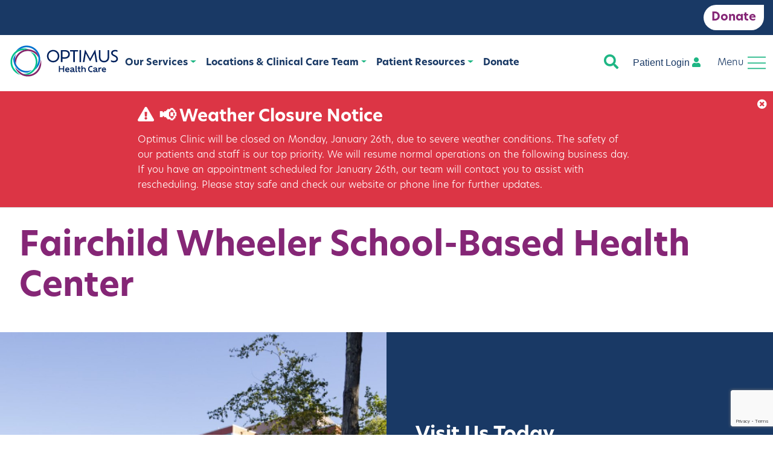

--- FILE ---
content_type: text/html; charset=UTF-8
request_url: https://optimushealthcare.org/location/fairchild-wheeler/
body_size: 12227
content:
<!doctype html>
<html lang="en-US">

<head>
    <meta charset="UTF-8">
    <meta name="viewport" content="width=device-width, initial-scale=1, shrink-to-fit=no">
    <meta name="author" content="drinkcaffeine.com">
    <link rel="pingback" href="https://optimushealthcare.org/xmlrpc.php">
    <title>Fairchild Wheeler School-Based Health Center - Optimus Health Care</title>
    <meta name='robots' content='index, follow, max-image-preview:large, max-snippet:-1, max-video-preview:-1' />

<!-- Google Tag Manager for WordPress by gtm4wp.com -->
<script data-cfasync="false" data-pagespeed-no-defer>
	var gtm4wp_datalayer_name = "dataLayer";
	var dataLayer = dataLayer || [];
</script>
<!-- End Google Tag Manager for WordPress by gtm4wp.com -->
	<!-- This site is optimized with the Yoast SEO plugin v21.3 - https://yoast.com/wordpress/plugins/seo/ -->
	<link rel="canonical" href="https://optimushealthcare.org/location/fairchild-wheeler/" />
	<meta property="og:locale" content="en_US" />
	<meta property="og:type" content="article" />
	<meta property="og:title" content="Fairchild Wheeler School-Based Health Center - Optimus Health Care" />
	<meta property="og:description" content="Phone: (203) 275-3324" />
	<meta property="og:url" content="https://optimushealthcare.org/location/fairchild-wheeler/" />
	<meta property="og:site_name" content="Optimus Health Care" />
	<meta property="article:publisher" content="https://www.facebook.com/optimushealthcare" />
	<meta property="article:modified_time" content="2026-01-21T21:48:21+00:00" />
	<meta property="og:image" content="https://optimushealthcare.org/wp-content/uploads/2021/08/FAIRCHILD-WHEELER.jpg" />
	<meta property="og:image:width" content="952" />
	<meta property="og:image:height" content="652" />
	<meta property="og:image:type" content="image/jpeg" />
	<meta name="twitter:card" content="summary_large_image" />
	<meta name="twitter:label1" content="Est. reading time" />
	<meta name="twitter:data1" content="1 minute" />
	<script type="application/ld+json" class="yoast-schema-graph">{"@context":"https://schema.org","@graph":[{"@type":"WebPage","@id":"https://optimushealthcare.org/location/fairchild-wheeler/","url":"https://optimushealthcare.org/location/fairchild-wheeler/","name":"Fairchild Wheeler School-Based Health Center - Optimus Health Care","isPartOf":{"@id":"https://optimushealthcare.org/#website"},"primaryImageOfPage":{"@id":"https://optimushealthcare.org/location/fairchild-wheeler/#primaryimage"},"image":{"@id":"https://optimushealthcare.org/location/fairchild-wheeler/#primaryimage"},"thumbnailUrl":"https://optimushealthcare.org/wp-content/uploads/2021/08/FAIRCHILD-WHEELER.jpg","datePublished":"2021-08-10T16:39:59+00:00","dateModified":"2026-01-21T21:48:21+00:00","breadcrumb":{"@id":"https://optimushealthcare.org/location/fairchild-wheeler/#breadcrumb"},"inLanguage":"en-US","potentialAction":[{"@type":"ReadAction","target":["https://optimushealthcare.org/location/fairchild-wheeler/"]}]},{"@type":"ImageObject","inLanguage":"en-US","@id":"https://optimushealthcare.org/location/fairchild-wheeler/#primaryimage","url":"https://optimushealthcare.org/wp-content/uploads/2021/08/FAIRCHILD-WHEELER.jpg","contentUrl":"https://optimushealthcare.org/wp-content/uploads/2021/08/FAIRCHILD-WHEELER.jpg","width":952,"height":652,"caption":"Fairchild Wheeler"},{"@type":"BreadcrumbList","@id":"https://optimushealthcare.org/location/fairchild-wheeler/#breadcrumb","itemListElement":[{"@type":"ListItem","position":1,"name":"Home","item":"https://optimushealthcare.org/"},{"@type":"ListItem","position":2,"name":"Fairchild Wheeler School-Based Health Center"}]},{"@type":"WebSite","@id":"https://optimushealthcare.org/#website","url":"https://optimushealthcare.org/","name":"Optimus Health Care","description":"A lifetime of care from a patient-centered health system","publisher":{"@id":"https://optimushealthcare.org/#organization"},"potentialAction":[{"@type":"SearchAction","target":{"@type":"EntryPoint","urlTemplate":"https://optimushealthcare.org/?s={search_term_string}"},"query-input":"required name=search_term_string"}],"inLanguage":"en-US"},{"@type":"Organization","@id":"https://optimushealthcare.org/#organization","name":"Optimus Health Care","url":"https://optimushealthcare.org/","logo":{"@type":"ImageObject","inLanguage":"en-US","@id":"https://optimushealthcare.org/#/schema/logo/image/","url":"https://optimushealthcare.org/wp-content/uploads/2023/07/OPTIMUS-HC-logo_Primary_RGB.png","contentUrl":"https://optimushealthcare.org/wp-content/uploads/2023/07/OPTIMUS-HC-logo_Primary_RGB.png","width":537,"height":154,"caption":"Optimus Health Care"},"image":{"@id":"https://optimushealthcare.org/#/schema/logo/image/"},"sameAs":["https://www.facebook.com/optimushealthcare","https://www.linkedin.com/company/optimus-health-care"]}]}</script>
	<!-- / Yoast SEO plugin. -->


<link rel='dns-prefetch' href='//translate.google.com' />
<link rel="alternate" title="oEmbed (JSON)" type="application/json+oembed" href="https://optimushealthcare.org/wp-json/oembed/1.0/embed?url=https%3A%2F%2Foptimushealthcare.org%2Flocation%2Ffairchild-wheeler%2F" />
<link rel="alternate" title="oEmbed (XML)" type="text/xml+oembed" href="https://optimushealthcare.org/wp-json/oembed/1.0/embed?url=https%3A%2F%2Foptimushealthcare.org%2Flocation%2Ffairchild-wheeler%2F&#038;format=xml" />
<style id='wp-img-auto-sizes-contain-inline-css' type='text/css'>
img:is([sizes=auto i],[sizes^="auto," i]){contain-intrinsic-size:3000px 1500px}
/*# sourceURL=wp-img-auto-sizes-contain-inline-css */
</style>
<style id='wp-block-library-inline-css' type='text/css'>
:root{--wp-block-synced-color:#7a00df;--wp-block-synced-color--rgb:122,0,223;--wp-bound-block-color:var(--wp-block-synced-color);--wp-editor-canvas-background:#ddd;--wp-admin-theme-color:#007cba;--wp-admin-theme-color--rgb:0,124,186;--wp-admin-theme-color-darker-10:#006ba1;--wp-admin-theme-color-darker-10--rgb:0,107,160.5;--wp-admin-theme-color-darker-20:#005a87;--wp-admin-theme-color-darker-20--rgb:0,90,135;--wp-admin-border-width-focus:2px}@media (min-resolution:192dpi){:root{--wp-admin-border-width-focus:1.5px}}.wp-element-button{cursor:pointer}:root .has-very-light-gray-background-color{background-color:#eee}:root .has-very-dark-gray-background-color{background-color:#313131}:root .has-very-light-gray-color{color:#eee}:root .has-very-dark-gray-color{color:#313131}:root .has-vivid-green-cyan-to-vivid-cyan-blue-gradient-background{background:linear-gradient(135deg,#00d084,#0693e3)}:root .has-purple-crush-gradient-background{background:linear-gradient(135deg,#34e2e4,#4721fb 50%,#ab1dfe)}:root .has-hazy-dawn-gradient-background{background:linear-gradient(135deg,#faaca8,#dad0ec)}:root .has-subdued-olive-gradient-background{background:linear-gradient(135deg,#fafae1,#67a671)}:root .has-atomic-cream-gradient-background{background:linear-gradient(135deg,#fdd79a,#004a59)}:root .has-nightshade-gradient-background{background:linear-gradient(135deg,#330968,#31cdcf)}:root .has-midnight-gradient-background{background:linear-gradient(135deg,#020381,#2874fc)}:root{--wp--preset--font-size--normal:16px;--wp--preset--font-size--huge:42px}.has-regular-font-size{font-size:1em}.has-larger-font-size{font-size:2.625em}.has-normal-font-size{font-size:var(--wp--preset--font-size--normal)}.has-huge-font-size{font-size:var(--wp--preset--font-size--huge)}.has-text-align-center{text-align:center}.has-text-align-left{text-align:left}.has-text-align-right{text-align:right}.has-fit-text{white-space:nowrap!important}#end-resizable-editor-section{display:none}.aligncenter{clear:both}.items-justified-left{justify-content:flex-start}.items-justified-center{justify-content:center}.items-justified-right{justify-content:flex-end}.items-justified-space-between{justify-content:space-between}.screen-reader-text{border:0;clip-path:inset(50%);height:1px;margin:-1px;overflow:hidden;padding:0;position:absolute;width:1px;word-wrap:normal!important}.screen-reader-text:focus{background-color:#ddd;clip-path:none;color:#444;display:block;font-size:1em;height:auto;left:5px;line-height:normal;padding:15px 23px 14px;text-decoration:none;top:5px;width:auto;z-index:100000}html :where(.has-border-color){border-style:solid}html :where([style*=border-top-color]){border-top-style:solid}html :where([style*=border-right-color]){border-right-style:solid}html :where([style*=border-bottom-color]){border-bottom-style:solid}html :where([style*=border-left-color]){border-left-style:solid}html :where([style*=border-width]){border-style:solid}html :where([style*=border-top-width]){border-top-style:solid}html :where([style*=border-right-width]){border-right-style:solid}html :where([style*=border-bottom-width]){border-bottom-style:solid}html :where([style*=border-left-width]){border-left-style:solid}html :where(img[class*=wp-image-]){height:auto;max-width:100%}:where(figure){margin:0 0 1em}html :where(.is-position-sticky){--wp-admin--admin-bar--position-offset:var(--wp-admin--admin-bar--height,0px)}@media screen and (max-width:600px){html :where(.is-position-sticky){--wp-admin--admin-bar--position-offset:0px}}

/*# sourceURL=wp-block-library-inline-css */
</style><style id='global-styles-inline-css' type='text/css'>
:root{--wp--preset--aspect-ratio--square: 1;--wp--preset--aspect-ratio--4-3: 4/3;--wp--preset--aspect-ratio--3-4: 3/4;--wp--preset--aspect-ratio--3-2: 3/2;--wp--preset--aspect-ratio--2-3: 2/3;--wp--preset--aspect-ratio--16-9: 16/9;--wp--preset--aspect-ratio--9-16: 9/16;--wp--preset--color--black: #000000;--wp--preset--color--cyan-bluish-gray: #abb8c3;--wp--preset--color--white: #ffffff;--wp--preset--color--pale-pink: #f78da7;--wp--preset--color--vivid-red: #cf2e2e;--wp--preset--color--luminous-vivid-orange: #ff6900;--wp--preset--color--luminous-vivid-amber: #fcb900;--wp--preset--color--light-green-cyan: #7bdcb5;--wp--preset--color--vivid-green-cyan: #00d084;--wp--preset--color--pale-cyan-blue: #8ed1fc;--wp--preset--color--vivid-cyan-blue: #0693e3;--wp--preset--color--vivid-purple: #9b51e0;--wp--preset--gradient--vivid-cyan-blue-to-vivid-purple: linear-gradient(135deg,rgb(6,147,227) 0%,rgb(155,81,224) 100%);--wp--preset--gradient--light-green-cyan-to-vivid-green-cyan: linear-gradient(135deg,rgb(122,220,180) 0%,rgb(0,208,130) 100%);--wp--preset--gradient--luminous-vivid-amber-to-luminous-vivid-orange: linear-gradient(135deg,rgb(252,185,0) 0%,rgb(255,105,0) 100%);--wp--preset--gradient--luminous-vivid-orange-to-vivid-red: linear-gradient(135deg,rgb(255,105,0) 0%,rgb(207,46,46) 100%);--wp--preset--gradient--very-light-gray-to-cyan-bluish-gray: linear-gradient(135deg,rgb(238,238,238) 0%,rgb(169,184,195) 100%);--wp--preset--gradient--cool-to-warm-spectrum: linear-gradient(135deg,rgb(74,234,220) 0%,rgb(151,120,209) 20%,rgb(207,42,186) 40%,rgb(238,44,130) 60%,rgb(251,105,98) 80%,rgb(254,248,76) 100%);--wp--preset--gradient--blush-light-purple: linear-gradient(135deg,rgb(255,206,236) 0%,rgb(152,150,240) 100%);--wp--preset--gradient--blush-bordeaux: linear-gradient(135deg,rgb(254,205,165) 0%,rgb(254,45,45) 50%,rgb(107,0,62) 100%);--wp--preset--gradient--luminous-dusk: linear-gradient(135deg,rgb(255,203,112) 0%,rgb(199,81,192) 50%,rgb(65,88,208) 100%);--wp--preset--gradient--pale-ocean: linear-gradient(135deg,rgb(255,245,203) 0%,rgb(182,227,212) 50%,rgb(51,167,181) 100%);--wp--preset--gradient--electric-grass: linear-gradient(135deg,rgb(202,248,128) 0%,rgb(113,206,126) 100%);--wp--preset--gradient--midnight: linear-gradient(135deg,rgb(2,3,129) 0%,rgb(40,116,252) 100%);--wp--preset--font-size--small: 13px;--wp--preset--font-size--medium: 20px;--wp--preset--font-size--large: 36px;--wp--preset--font-size--x-large: 42px;--wp--preset--spacing--20: 0.44rem;--wp--preset--spacing--30: 0.67rem;--wp--preset--spacing--40: 1rem;--wp--preset--spacing--50: 1.5rem;--wp--preset--spacing--60: 2.25rem;--wp--preset--spacing--70: 3.38rem;--wp--preset--spacing--80: 5.06rem;--wp--preset--shadow--natural: 6px 6px 9px rgba(0, 0, 0, 0.2);--wp--preset--shadow--deep: 12px 12px 50px rgba(0, 0, 0, 0.4);--wp--preset--shadow--sharp: 6px 6px 0px rgba(0, 0, 0, 0.2);--wp--preset--shadow--outlined: 6px 6px 0px -3px rgb(255, 255, 255), 6px 6px rgb(0, 0, 0);--wp--preset--shadow--crisp: 6px 6px 0px rgb(0, 0, 0);}:where(.is-layout-flex){gap: 0.5em;}:where(.is-layout-grid){gap: 0.5em;}body .is-layout-flex{display: flex;}.is-layout-flex{flex-wrap: wrap;align-items: center;}.is-layout-flex > :is(*, div){margin: 0;}body .is-layout-grid{display: grid;}.is-layout-grid > :is(*, div){margin: 0;}:where(.wp-block-columns.is-layout-flex){gap: 2em;}:where(.wp-block-columns.is-layout-grid){gap: 2em;}:where(.wp-block-post-template.is-layout-flex){gap: 1.25em;}:where(.wp-block-post-template.is-layout-grid){gap: 1.25em;}.has-black-color{color: var(--wp--preset--color--black) !important;}.has-cyan-bluish-gray-color{color: var(--wp--preset--color--cyan-bluish-gray) !important;}.has-white-color{color: var(--wp--preset--color--white) !important;}.has-pale-pink-color{color: var(--wp--preset--color--pale-pink) !important;}.has-vivid-red-color{color: var(--wp--preset--color--vivid-red) !important;}.has-luminous-vivid-orange-color{color: var(--wp--preset--color--luminous-vivid-orange) !important;}.has-luminous-vivid-amber-color{color: var(--wp--preset--color--luminous-vivid-amber) !important;}.has-light-green-cyan-color{color: var(--wp--preset--color--light-green-cyan) !important;}.has-vivid-green-cyan-color{color: var(--wp--preset--color--vivid-green-cyan) !important;}.has-pale-cyan-blue-color{color: var(--wp--preset--color--pale-cyan-blue) !important;}.has-vivid-cyan-blue-color{color: var(--wp--preset--color--vivid-cyan-blue) !important;}.has-vivid-purple-color{color: var(--wp--preset--color--vivid-purple) !important;}.has-black-background-color{background-color: var(--wp--preset--color--black) !important;}.has-cyan-bluish-gray-background-color{background-color: var(--wp--preset--color--cyan-bluish-gray) !important;}.has-white-background-color{background-color: var(--wp--preset--color--white) !important;}.has-pale-pink-background-color{background-color: var(--wp--preset--color--pale-pink) !important;}.has-vivid-red-background-color{background-color: var(--wp--preset--color--vivid-red) !important;}.has-luminous-vivid-orange-background-color{background-color: var(--wp--preset--color--luminous-vivid-orange) !important;}.has-luminous-vivid-amber-background-color{background-color: var(--wp--preset--color--luminous-vivid-amber) !important;}.has-light-green-cyan-background-color{background-color: var(--wp--preset--color--light-green-cyan) !important;}.has-vivid-green-cyan-background-color{background-color: var(--wp--preset--color--vivid-green-cyan) !important;}.has-pale-cyan-blue-background-color{background-color: var(--wp--preset--color--pale-cyan-blue) !important;}.has-vivid-cyan-blue-background-color{background-color: var(--wp--preset--color--vivid-cyan-blue) !important;}.has-vivid-purple-background-color{background-color: var(--wp--preset--color--vivid-purple) !important;}.has-black-border-color{border-color: var(--wp--preset--color--black) !important;}.has-cyan-bluish-gray-border-color{border-color: var(--wp--preset--color--cyan-bluish-gray) !important;}.has-white-border-color{border-color: var(--wp--preset--color--white) !important;}.has-pale-pink-border-color{border-color: var(--wp--preset--color--pale-pink) !important;}.has-vivid-red-border-color{border-color: var(--wp--preset--color--vivid-red) !important;}.has-luminous-vivid-orange-border-color{border-color: var(--wp--preset--color--luminous-vivid-orange) !important;}.has-luminous-vivid-amber-border-color{border-color: var(--wp--preset--color--luminous-vivid-amber) !important;}.has-light-green-cyan-border-color{border-color: var(--wp--preset--color--light-green-cyan) !important;}.has-vivid-green-cyan-border-color{border-color: var(--wp--preset--color--vivid-green-cyan) !important;}.has-pale-cyan-blue-border-color{border-color: var(--wp--preset--color--pale-cyan-blue) !important;}.has-vivid-cyan-blue-border-color{border-color: var(--wp--preset--color--vivid-cyan-blue) !important;}.has-vivid-purple-border-color{border-color: var(--wp--preset--color--vivid-purple) !important;}.has-vivid-cyan-blue-to-vivid-purple-gradient-background{background: var(--wp--preset--gradient--vivid-cyan-blue-to-vivid-purple) !important;}.has-light-green-cyan-to-vivid-green-cyan-gradient-background{background: var(--wp--preset--gradient--light-green-cyan-to-vivid-green-cyan) !important;}.has-luminous-vivid-amber-to-luminous-vivid-orange-gradient-background{background: var(--wp--preset--gradient--luminous-vivid-amber-to-luminous-vivid-orange) !important;}.has-luminous-vivid-orange-to-vivid-red-gradient-background{background: var(--wp--preset--gradient--luminous-vivid-orange-to-vivid-red) !important;}.has-very-light-gray-to-cyan-bluish-gray-gradient-background{background: var(--wp--preset--gradient--very-light-gray-to-cyan-bluish-gray) !important;}.has-cool-to-warm-spectrum-gradient-background{background: var(--wp--preset--gradient--cool-to-warm-spectrum) !important;}.has-blush-light-purple-gradient-background{background: var(--wp--preset--gradient--blush-light-purple) !important;}.has-blush-bordeaux-gradient-background{background: var(--wp--preset--gradient--blush-bordeaux) !important;}.has-luminous-dusk-gradient-background{background: var(--wp--preset--gradient--luminous-dusk) !important;}.has-pale-ocean-gradient-background{background: var(--wp--preset--gradient--pale-ocean) !important;}.has-electric-grass-gradient-background{background: var(--wp--preset--gradient--electric-grass) !important;}.has-midnight-gradient-background{background: var(--wp--preset--gradient--midnight) !important;}.has-small-font-size{font-size: var(--wp--preset--font-size--small) !important;}.has-medium-font-size{font-size: var(--wp--preset--font-size--medium) !important;}.has-large-font-size{font-size: var(--wp--preset--font-size--large) !important;}.has-x-large-font-size{font-size: var(--wp--preset--font-size--x-large) !important;}
/*# sourceURL=global-styles-inline-css */
</style>

<style id='classic-theme-styles-inline-css' type='text/css'>
/*! This file is auto-generated */
.wp-block-button__link{color:#fff;background-color:#32373c;border-radius:9999px;box-shadow:none;text-decoration:none;padding:calc(.667em + 2px) calc(1.333em + 2px);font-size:1.125em}.wp-block-file__button{background:#32373c;color:#fff;text-decoration:none}
/*# sourceURL=/wp-includes/css/classic-themes.min.css */
</style>
<link rel='stylesheet' id='contact-form-7-css' href='https://optimushealthcare.org/wp-content/plugins/contact-form-7/includes/css/styles.css?ver=6.1.4' type='text/css' media='all' />
<link rel='stylesheet' id='google-language-translator-css' href='https://optimushealthcare.org/wp-content/plugins/google-language-translator/css/style.css?ver=6.0.20' type='text/css' media='' />
<link rel='stylesheet' id='main_css-css' href='https://optimushealthcare.org/wp-content/themes/opthc/assets/styles/main.css?ver=1.0.2' type='text/css' media='' />
<link rel='stylesheet' id='wp-block-heading-css' href='https://optimushealthcare.org/wp-includes/blocks/heading/style.min.css?ver=6.9' type='text/css' media='all' />
<script type="text/javascript" src="https://optimushealthcare.org/wp-includes/js/jquery/jquery.min.js?ver=3.7.1" id="jquery-core-js"></script>
<script type="text/javascript" src="https://optimushealthcare.org/wp-includes/js/jquery/jquery-migrate.min.js?ver=3.4.1" id="jquery-migrate-js"></script>
<link rel="https://api.w.org/" href="https://optimushealthcare.org/wp-json/" /><link rel="alternate" title="JSON" type="application/json" href="https://optimushealthcare.org/wp-json/wp/v2/location/316" /><link rel="EditURI" type="application/rsd+xml" title="RSD" href="https://optimushealthcare.org/xmlrpc.php?rsd" />
<meta name="generator" content="WordPress 6.9" />
<link rel='shortlink' href='https://optimushealthcare.org/?p=316' />
<style>#google_language_translator a{display:none!important;}div.skiptranslate.goog-te-gadget{display:inline!important;}.goog-te-gadget{color:transparent!important;}.goog-te-gadget{font-size:0px!important;}.goog-branding{display:none;}.goog-tooltip{display: none!important;}.goog-tooltip:hover{display: none!important;}.goog-text-highlight{background-color:transparent!important;border:none!important;box-shadow:none!important;}#google_language_translator select.goog-te-combo{color:#32373c;}#google_language_translator{color:transparent;}body{top:0px!important;}#goog-gt-{display:none!important;}font font{background-color:transparent!important;box-shadow:none!important;position:initial!important;}#glt-translate-trigger > span{color:#ffffff;}#glt-translate-trigger{background:#f89406;}</style>
<!-- Google Tag Manager for WordPress by gtm4wp.com -->
<!-- GTM Container placement set to automatic -->
<script data-cfasync="false" data-pagespeed-no-defer type="text/javascript">
	var dataLayer_content = {"pagePostType":"location","pagePostType2":"single-location","pageCategory":["school-based"],"pagePostAuthor":"Sam Tuttle"};
	dataLayer.push( dataLayer_content );
</script>
<script data-cfasync="false" data-pagespeed-no-defer type="text/javascript">
(function(w,d,s,l,i){w[l]=w[l]||[];w[l].push({'gtm.start':
new Date().getTime(),event:'gtm.js'});var f=d.getElementsByTagName(s)[0],
j=d.createElement(s),dl=l!='dataLayer'?'&l='+l:'';j.async=true;j.src=
'//www.googletagmanager.com/gtm.js?id='+i+dl;f.parentNode.insertBefore(j,f);
})(window,document,'script','dataLayer','GTM-TZ5JT96');
</script>
<!-- End Google Tag Manager for WordPress by gtm4wp.com --><script type="text/javascript" src="//script.crazyegg.com/pages/scripts/0013/4185.js" async="async" ></script><link rel="icon" href="https://optimushealthcare.org/wp-content/uploads/2023/04/cropped-android-chrome-512x512-1-32x32.png" sizes="32x32" />
<link rel="icon" href="https://optimushealthcare.org/wp-content/uploads/2023/04/cropped-android-chrome-512x512-1-192x192.png" sizes="192x192" />
<link rel="apple-touch-icon" href="https://optimushealthcare.org/wp-content/uploads/2023/04/cropped-android-chrome-512x512-1-180x180.png" />
<meta name="msapplication-TileImage" content="https://optimushealthcare.org/wp-content/uploads/2023/04/cropped-android-chrome-512x512-1-270x270.png" />
		<style type="text/css" id="wp-custom-css">
			.page-id-78 .hp-hero h1 { font-size: 2.5rem; }

/* SPONSORS start */
.sponsors-wrapper h2 {
	font-size: 32px;
	font-weight: 800;
	text-transform: uppercase;
	width: 100%;
	border-bottom: 1px solid #852676;
	margin-bottom: 0;
}

.logos-wrapper {
	display: flex;
	align-items: center;
	gap: 38px 85px;
}

.logos-wrapper .wp-block-image {
	width: fit-content;
	margin: 0;
}
/* SPONSORS end */

/* White Purple btn */

.btn--white-purple {
	background-color: white;
	color: #852676;
	text-box-trim: trim-both;
	text-box-edge: cap alphabetic;
}

.btn--white-purple:hover {
	color: white;
	background-color: #852676;
}		</style>
		</head>

<body class="wp-singular location-template-default single single-location postid-316 wp-theme-opthc fairchild-wheeler">
    <div id="test-small"></div>
    <div id="test-mobile"></div>
    <header>
		<div class="eyebrow-menu" style="background-color: #193965; padding-top: 8px; padding-bottom: 8px;">
			<div class="container p-0">
				<div class="row">
					<div class="col">
						<div class="d-flex justify-content-end">
							<a href="https://optimushealthcare.networkforgood.com/projects/257793-2025-fall-campaign" target="_blank" rel="noopener noreferrer" class="btn btn--white-purple">Donate</a>
						</div>
					</div>
				</div>
			</div>
		</div>
        <section class="main-nav">
            <div class="container p-0">
                <div class="row position-relative">
                    <div class="col-5 col-md-4 col-lg-2 py-2">
                        <a class="logo-container d-block mt-0 mt-md-2" href="/">
                            <img src="/wp-content/themes/opthc/assets/static/logo.svg" alt="Optimus Healthcare Logo" class="logo" />
                        </a>
                    </div>
                    <div class="col-12 col-lg-6 align-self-center d-none d-lg-flex">
                        <nav class="navbar navbar-expand-lg w-100 p-0 py-lg-4">
                            <div id="main-menu" class="navbar-collapse w-100">
                                <ul id="opthc-main-menu" class="navbar-nav justify-content-around align-items-center w-100"><li id="menu-item-113" class="menu-item menu-item-type-post_type menu-item-object-page menu-item-has-children menu-item-113 nav-item dropdown"><a href="https://optimushealthcare.org/services/" class="nav-link dropdown-toggle" data-toggle="dropdown">Our Services</a>
<div class="dropdown-menu">
<a href="https://optimushealthcare.org/services/primary-care/" class=" dropdown-item">Adult Primary Care</a><a href="https://optimushealthcare.org/services/behavioral-health/" class=" dropdown-item">Behavioral Health</a><a href="https://optimushealthcare.org/services/womens-health/" class=" dropdown-item">Women’s Health</a><a href="https://optimushealthcare.org/services/pediatrics/" class=" dropdown-item">Pediatrics</a><a href="https://optimushealthcare.org/services/dental/" class=" dropdown-item">Dental Services</a><a href="https://optimushealthcare.org/services/programs/the-ryan-white-program/" class=" dropdown-item">Ryan White HIV/AIDS Program</a><a href="https://optimushealthcare.org/services/programs/the-wic-program/" class=" dropdown-item">WIC Program</a><a href="https://optimushealthcare.org/services/specialty-services/" class=" dropdown-item">Integrative Services</a><a href="https://optimushealthcare.org/services/programs/" class=" dropdown-item">Special Programs</a></div>
</li>
<li id="menu-item-122" class="menu-item menu-item-type-post_type menu-item-object-page menu-item-has-children menu-item-122 nav-item dropdown"><a href="https://optimushealthcare.org/locations-clinical-care-team/" class="nav-link dropdown-toggle" data-toggle="dropdown">Locations &#038; Clinical Care Team</a>
<div class="dropdown-menu">
<a href="https://optimushealthcare.org/locations-clinical-care-team/clinical-care-team/" class=" dropdown-item">Clinical Care Team</a><a href="https://optimushealthcare.org/locations-clinical-care-team/bridgeport-locations/" class=" dropdown-item">Bridgeport Locations</a><a href="https://optimushealthcare.org/locations-clinical-care-team/stamford-locations/" class=" dropdown-item">Stamford Locations</a><a href="https://optimushealthcare.org/locations-clinical-care-team/stratford-locations/" class=" dropdown-item">Stratford Locations</a><a href="https://optimushealthcare.org/waterbury-locations/" class=" dropdown-item">Waterbury Locations</a><a href="https://optimushealthcare.org/locations-clinical-care-team/school-based-locations/" class=" dropdown-item">School-Based Health Care Locations</a></div>
</li>
<li id="menu-item-129" class="menu-item menu-item-type-post_type menu-item-object-page menu-item-has-children menu-item-129 nav-item dropdown"><a href="https://optimushealthcare.org/resources/" class="nav-link dropdown-toggle" data-toggle="dropdown">Patient Resources</a>
<div class="dropdown-menu">
<a href="https://mychart.ynhhs.org/MyChart-PRD/Authentication/Login" class=" dropdown-item">Patient Portal (MyChart)</a><a href="https://optimushealthcare.org/resources/become-a-patient/" class=" dropdown-item">Become a Patient</a><a href="https://optimushealthcare.org/resources/make-an-appointment/" class=" dropdown-item">Make an Appointment</a><a href="https://optimushealthcare.org/resources/pay-a-bill/" class=" dropdown-item">Pay a Bill</a><a href="https://optimushealthcare.org/resources/financial-support/" class=" dropdown-item">Financial Assistance</a><a href="https://optimushealthcare.org/resources/340b-drug-pricing-program/" class=" dropdown-item">340B Drug Pricing Program</a><a href="https://optimushealthcare.org/resources/forms/" class=" dropdown-item">Patient Forms</a></div>
</li>
<li id="menu-item-30767" class="menu-item menu-item-type-custom menu-item-object-custom menu-item-30767 nav-item"><a target="_blank" href="https://optimushealthcare.networkforgood.com/projects/257793-2025-fall-campaign" class="nav-link">Donate</a></li>
</ul>                            </div>
                        </nav>
                    </div>
                    <div class="col-7 col-md-8 col-lg-4 align-self-center px-0 pl-md-3">
                        <div class="d-flex align-items-center flex-row">
                            <a class="ml-auto" href="/?s=">
                                <i class="fas fa-search green" style="font-size: 1.5rem;"></i>
                            </a>
                            <a href="https://mychart.ynhhs.org/MyChart-PRD/Authentication/Login" target="_blank" class="ml-4 login-link">
                                Patient Login <i class="fas fa-user green"></i>
                            </a>
                            <button class="navbar-toggler d-flex collapsed ml-3 align-self-center" type="button" data-toggle="collapse" data-target="#secondary-menu" aria-controls="secondary-menu" aria-expanded="false" aria-label="Toggle navigation">
                                <span class="show-menu">
                                    Menu
                                    <img src="/wp-content/themes/opthc/assets/static/icon-menu.svg" alt="Show Menu" class="w-100 h-auto" />
                                </span>
                                <span class="close-menu">
                                    Close
                                    <img src="/wp-content/themes/opthc/assets/static/icon-close.svg" alt="Show Menu" class="w-100 h-auto" />
                                </span>
                            </button>
                        </div>
                    </div>
                    <div class="col-12">
                        <nav class="navbar p-0">
                            <div id="secondary-menu" class="navbar-collapse collapse">
                                <div class="d-block d-lg-none">
                                    <ul id="opthc-main-menu" class="navbar-nav justify-content-around align-items-center w-100"><li class="menu-item menu-item-type-post_type menu-item-object-page menu-item-has-children menu-item-113 nav-item dropdown"><a href="https://optimushealthcare.org/services/" class="nav-link dropdown-toggle" data-toggle="dropdown">Our Services</a>
<div class="dropdown-menu">
<a href="https://optimushealthcare.org/services/primary-care/" class=" dropdown-item">Adult Primary Care</a><a href="https://optimushealthcare.org/services/behavioral-health/" class=" dropdown-item">Behavioral Health</a><a href="https://optimushealthcare.org/services/womens-health/" class=" dropdown-item">Women’s Health</a><a href="https://optimushealthcare.org/services/pediatrics/" class=" dropdown-item">Pediatrics</a><a href="https://optimushealthcare.org/services/dental/" class=" dropdown-item">Dental Services</a><a href="https://optimushealthcare.org/services/programs/the-ryan-white-program/" class=" dropdown-item">Ryan White HIV/AIDS Program</a><a href="https://optimushealthcare.org/services/programs/the-wic-program/" class=" dropdown-item">WIC Program</a><a href="https://optimushealthcare.org/services/specialty-services/" class=" dropdown-item">Integrative Services</a><a href="https://optimushealthcare.org/services/programs/" class=" dropdown-item">Special Programs</a></div>
</li>
<li class="menu-item menu-item-type-post_type menu-item-object-page menu-item-has-children menu-item-122 nav-item dropdown"><a href="https://optimushealthcare.org/locations-clinical-care-team/" class="nav-link dropdown-toggle" data-toggle="dropdown">Locations &#038; Clinical Care Team</a>
<div class="dropdown-menu">
<a href="https://optimushealthcare.org/locations-clinical-care-team/clinical-care-team/" class=" dropdown-item">Clinical Care Team</a><a href="https://optimushealthcare.org/locations-clinical-care-team/bridgeport-locations/" class=" dropdown-item">Bridgeport Locations</a><a href="https://optimushealthcare.org/locations-clinical-care-team/stamford-locations/" class=" dropdown-item">Stamford Locations</a><a href="https://optimushealthcare.org/locations-clinical-care-team/stratford-locations/" class=" dropdown-item">Stratford Locations</a><a href="https://optimushealthcare.org/waterbury-locations/" class=" dropdown-item">Waterbury Locations</a><a href="https://optimushealthcare.org/locations-clinical-care-team/school-based-locations/" class=" dropdown-item">School-Based Health Care Locations</a></div>
</li>
<li class="menu-item menu-item-type-post_type menu-item-object-page menu-item-has-children menu-item-129 nav-item dropdown"><a href="https://optimushealthcare.org/resources/" class="nav-link dropdown-toggle" data-toggle="dropdown">Patient Resources</a>
<div class="dropdown-menu">
<a href="https://mychart.ynhhs.org/MyChart-PRD/Authentication/Login" class=" dropdown-item">Patient Portal (MyChart)</a><a href="https://optimushealthcare.org/resources/become-a-patient/" class=" dropdown-item">Become a Patient</a><a href="https://optimushealthcare.org/resources/make-an-appointment/" class=" dropdown-item">Make an Appointment</a><a href="https://optimushealthcare.org/resources/pay-a-bill/" class=" dropdown-item">Pay a Bill</a><a href="https://optimushealthcare.org/resources/financial-support/" class=" dropdown-item">Financial Assistance</a><a href="https://optimushealthcare.org/resources/340b-drug-pricing-program/" class=" dropdown-item">340B Drug Pricing Program</a><a href="https://optimushealthcare.org/resources/forms/" class=" dropdown-item">Patient Forms</a></div>
</li>
<li class="menu-item menu-item-type-custom menu-item-object-custom menu-item-30767 nav-item"><a target="_blank" href="https://optimushealthcare.networkforgood.com/projects/257793-2025-fall-campaign" class="nav-link">Donate</a></li>
</ul>                                </div>
                                <ul id="opthc-secondary-menu" class="navbar-nav"><li id="menu-item-139" class="menu-item menu-item-type-post_type menu-item-object-page menu-item-has-children menu-item-139 nav-item dropdown"><a href="https://optimushealthcare.org/about/" class="nav-link dropdown-toggle" data-toggle="dropdown">About OPTIMUS Health Care</a>
<div class="dropdown-menu">
<a href="https://optimushealthcare.org/about/why-optimus/" class=" dropdown-item">Why OPTIMUS?</a><a href="https://optimushealthcare.org/about/mission/" class=" dropdown-item">Mission, Vision and Values</a><a href="https://optimushealthcare.org/about/leadership/" class=" dropdown-item">Meet Our Leadership</a><a href="https://optimushealthcare.org/about/news-events/" class=" dropdown-item">News &#038; Events</a><a href="https://radio1400.am/optimus-health-care" class=" dropdown-item">OPTIMUS Radio Show</a><a href="https://optimushealthcare.org/about/partners/" class=" dropdown-item">Partners</a><a target="_blank" href="https://data.hrsa.gov/topics/healthcenters/uds/overview?grantNum=H80CS00377" class=" dropdown-item">OPTIMUS Quality in Numbers</a></div>
</li>
<li id="menu-item-145" class="menu-item menu-item-type-post_type menu-item-object-page menu-item-has-children menu-item-145 nav-item dropdown"><a href="https://optimushealthcare.org/school-based-health-care/" class="nav-link dropdown-toggle" data-toggle="dropdown">School-Based Health Care</a>
<div class="dropdown-menu">
<a href="https://optimushealthcare.org/school-based-health-care/what-is-sbhc/" class=" dropdown-item">What is School-Based Health Care?</a><a href="https://optimushealthcare.org/school-based-health-care/sbhc-services/" class=" dropdown-item">School-Based Health Care Services</a><a href="https://optimushealthcare.org/locations-clinical-care-team/school-based-locations/" class=" dropdown-item">School-Based Health Care Locations</a><a href="https://optimushealthcare.org/school-based-health-care/how-to-enroll/" class=" dropdown-item">How to Enroll</a></div>
</li>
<li id="menu-item-152" class="menu-item menu-item-type-post_type menu-item-object-page menu-item-has-children menu-item-152 nav-item dropdown"><a href="https://optimushealthcare.org/giving/" class="nav-link dropdown-toggle" data-toggle="dropdown">Giving</a>
<div class="dropdown-menu">
<a href="https://optimushealthcare.org/giving/optimus-foundation/" class=" dropdown-item">OPTIMUS Foundation</a><a href="https://optimushealthcare.org/giving/join-the-optimus-foundation-board-of-trustees/" class=" dropdown-item">Join the Optimus Foundation</a><a href="https://optimushealthcare.org/giving/ways-to-give/" class=" dropdown-item">Ways to Give</a><a href="https://optimushealthcare.org/giving/donor-impact/" class=" dropdown-item">Donor Impact</a><a href="https://optimushealthcare.org/giving/events/" class=" dropdown-item">Fundraising Events</a><a href="https://optimushealthcare.org/giving/partners/" class=" dropdown-item">Community Partners &#038; Sponsors</a><a href="https://optimushealthcare.org/giving/contact-development/" class=" dropdown-item">Contact Development</a></div>
</li>
<li id="menu-item-158" class="menu-item menu-item-type-post_type menu-item-object-page menu-item-has-children menu-item-158 nav-item dropdown"><a href="https://optimushealthcare.org/careers/" class="nav-link dropdown-toggle" data-toggle="dropdown">Careers</a>
<div class="dropdown-menu">
<a href="https://optimushealthcare.org/careers/" class=" dropdown-item">Careers at OPTIMUS</a><a href="https://optimushealthcare.org/physicians/" class=" dropdown-item">Physicians</a><a href="https://optimushealthcare.org/careers/nurses/" class=" dropdown-item">Nurses</a><a href="https://optimushealthcare.org/careers/medical-assistants/" class=" dropdown-item">Medical Assistants</a><a href="https://optimushealthcare.org/careers/recruitment-fraud-alert/" class=" dropdown-item">Recruitment Fraud Alert</a></div>
</li>
</ul>                            </div>
                        </nav>
                    </div>
                </div>
            </div>
        </section>
		<section class="bg-danger w-100 position-relative">
            <div class="container p-0">
								<a data-toggle="collapse" href=".collapseAlert" role="button" aria-expanded="true" aria-controls="alert-close alert-text" class="position-absolute collapseAlert collapse show" id="alert-close" style="right: 10px;top: 10px;z-index:1;"><i class="fas fa-times-circle text-white"></i></a>
				                <div class="row position-relative justify-content-around">
										<div class="col-12 col-lg-8 collapseAlert collapse show" id="alert-text">
						<div class="py-4">
							<h3 class="text-white"><i class="fas fa-exclamation-triangle pr-2 align-bottom h4"></i>📢 Weather Closure Notice</h3>
							<span class="text-white">Optimus Clinic will be closed on Monday, January 26th, due to severe weather conditions. The safety of our patients and staff is our top priority. We will resume normal operations on the following business day. If you have an appointment scheduled for January 26th, our team will contact you to assist with rescheduling. Please stay safe and check our website or phone line for further updates.</span>
						</div>
					</div>
										<div id="google_language_translator" class="default-language-en"></div>				</div>
			</div>
		</section>
    </header>
    <main>

<section class="hp-hero">
    <div class="container px-0">
        <div class="row no-gutters d-none d-md-flex">
            <div class="col-12 white-bg">
                <div class="p-2">
                    <h1 class="p-2 p-md-4 p-lg-3 p-xl-4 display-4">Fairchild Wheeler School-Based Health Center</h1>
                </div>
            </div>
        </div>
    </div>
</section>

<article id="post-316" class="post-316 location type-location status-publish has-post-thumbnail hentry category-school-based">
    <div class="container-fluid px-0 blue-bg">
        <div class="row no-gutters">
            <div class="col-12 col-md-6">
                                                        <img class="w-100 h-auto" src="https://optimushealthcare.org/wp-content/uploads/2021/08/FAIRCHILD-WHEELER.jpg" />
                            </div>
            <div class="col-12 col-md-6 align-self-center">
                <div class="p-3 p-md-4 p-lg-5">
                    <h2 class="reverse">Visit Us Today</h2>
                    <h6 class="reverse thin my-4">
                        <a class="reverse" href="https://goo.gl/maps/aJS9m45tLkp1rQWM8" target="_blank">840 Old Town Road, Bridgeport, CT 06606</a>
                    </h6>
                    <div class="hours-container">
                        
<h5 class="wp-block-heading">Phone: <a href="tel:+12032753324">(203) 275-3324</a></h5>
                    </div>
                </div>
            </div>
        </div>
    </div>
    <div class="container">
        <div class="row">
            <div class="col-12 col-md-4 my-3"><h3 class="text-uppercase green border-bottom-green pb-3 mb-3">Hours</h3><p><strong>Monday – Friday: </strong>7:30 a.m. – 3:30 p.m.</p>
</div>        </div>
    </div>

    <section class="location-services purple-gradient-bg py-5">
        <div class="container">
            <div class="row">
                <div class="col-12">
                    <h3 class="reverse text-uppercase border-bottom-white pb-3 mb-3">Services</h3>
                    <p class="thin reverse"> Pediatric and Adolescent Health Services, Dental Services, Behavioral Health </p>
                </div>
            </div>
        </div>
    </section>

    <div class="container py-5">
                    <div class="row">
                <div class="col-12">
                    <h3 class="purple-border-bottom pb-3 mb-3 text-uppercase w-100">Clinical Care Team</h3>
                </div>
            </div>
            <div class="providers row"><div class="col-12 col-md-6 mb-3 provider-item"><div class="row no-gutters position-relative"><div class="col-4 col-sm-3 purple-bg align-items-center"><a href="#" class="show-bio d-block p-3" data-bio="811"><img src="/wp-content/themes/opthc/assets/static/bg_splash-reverse.svg" class="w-100 h-auto d-block" /></a></div><div class="col-8 col-sm-9 blue-bg fancy-corner-75"><div class="p-3"><h5 class="text-uppercase reverse">Serena Green, LMSW</h5><p class="thin reverse mb-1"> Social Work</p><a href="#" class="show-bio" data-bio="811"><h6 class="green">Biography <i class="fas green fa-arrow-circle-down"></i></h6></a></div></div><div class="bio-content col-12 fancy-corner-75" id="bio811"><div class="p-3"><h6 class="bold regular w-100">Serena Green, LMSW<a href="#" class="close-bio float-right">&times;</a></h6><h6 class="bold regular w-100">Education</h6><p>Springfield College
</p><h6 class="bold regular w-100">Discipline</h6><p> Social Work</p></div></div></div></div><div class="col-12 col-md-6 mb-3 provider-item"><div class="row no-gutters position-relative"><div class="col-4 col-sm-3 purple-bg align-items-center"><a href="#" class="show-bio d-block p-3" data-bio="810"><img src="/wp-content/themes/opthc/assets/static/bg_splash-reverse.svg" class="w-100 h-auto d-block" /></a></div><div class="col-8 col-sm-9 blue-bg fancy-corner-75"><div class="p-3"><h5 class="text-uppercase reverse">Michelle Smith, FNP</h5><p class="thin reverse mb-1"> Family Medicine</p><a href="#" class="show-bio" data-bio="810"><h6 class="green">Biography <i class="fas green fa-arrow-circle-down"></i></h6></a></div></div><div class="bio-content col-12 fancy-corner-75" id="bio810"><div class="p-3"><h6 class="bold regular w-100">Michelle Smith, FNP<a href="#" class="close-bio float-right">&times;</a></h6><h6 class="bold regular w-100">Education</h6><p>Sacred Heart University
</p><h6 class="bold regular w-100">Languages</h6><p>Spanish</p><h6 class="bold regular w-100">Discipline</h6><p> Family Medicine</p></div></div></div></div></div>        <div class="row py-5">
            <div class="col-12">
                <div class="embed-responsive embed-responsive-21by9">
                    <iframe src="https://www.google.com/maps/embed?pb=!1m14!1m8!1m3!1d6001.693501142073!2d-73.184824!3d41.22511!3m2!1i1024!2i768!4f13.1!3m3!1m2!1s0x0%3A0x483e4cf40230e746!2sFairchild%20Wheeler%20Interdistrict%20Multi-Magnet%20Campus!5e0!3m2!1sen!2sus!4v1635441813081!5m2!1sen!2sus" width="600" height="450" style="border:0;" allowfullscreen="" loading="lazy"></iframe>                </div>
            </div>
        </div>
    </div>
</article>

    </main>
    <footer class="green-bg">
      <div class="container-fluid px-0">
        <div class="row no-gutters justify-content-between">
          <div class="col-12 col-lg-6 light-gray-bg ml-auto order-2 order-lg-1">
            <div class="row white-bg py-5">
              <div class="col-12 col-sm-6">
                <h2 class="blue-alt">Quick Links</h2>
                <ul id="opthc-footer-menu" class="navbar-nav"><li id="menu-item-161" class="menu-item menu-item-type-post_type menu-item-object-page menu-item-161 nav-item"><a href="https://optimushealthcare.org/resources/make-an-appointment/" class="nav-link">Make an Appointment<i class="fas fa-chevron-circle-right blue-alt ml-2"></i></a></li>
<li id="menu-item-861" class="menu-item menu-item-type-post_type menu-item-object-page menu-item-861 nav-item"><a href="https://optimushealthcare.org/locations-clinical-care-team/all-locations/" class="nav-link">Locations<i class="fas fa-chevron-circle-right blue-alt ml-2"></i></a></li>
<li id="menu-item-862" class="menu-item menu-item-type-post_type menu-item-object-page menu-item-862 nav-item"><a href="https://optimushealthcare.org/locations-clinical-care-team/clinical-care-team/" class="nav-link">Clinical Care Team<i class="fas fa-chevron-circle-right blue-alt ml-2"></i></a></li>
<li id="menu-item-863" class="menu-item menu-item-type-post_type menu-item-object-page menu-item-863 nav-item"><a href="https://optimushealthcare.org/school-based-health-care/what-is-sbhc/" class="nav-link">School-Based Health Care<i class="fas fa-chevron-circle-right blue-alt ml-2"></i></a></li>
<li id="menu-item-1473" class="menu-item menu-item-type-post_type menu-item-object-page menu-item-privacy-policy menu-item-1473 nav-item"><a href="https://optimushealthcare.org/about/privacy-policy/" class="nav-link">Privacy Practices<i class="fas fa-chevron-circle-right blue-alt ml-2"></i></a></li>
<li id="menu-item-859" class="menu-item menu-item-type-post_type menu-item-object-page menu-item-859 nav-item"><a href="https://optimushealthcare.org/about/contact-optimus-health-care/" class="nav-link">Contact Us<i class="fas fa-chevron-circle-right blue-alt ml-2"></i></a></li>
</ul>                <a class="regular pt-2 d-block" href="https://www.facebook.com/optimushealthcare" target="_blank"><i class="fab fa-facebook-square blue-alt"></i> Like us on Facebook</a>
              </div>
              <div class="col-12 col-sm-6">
                <h2 class="blue-alt mt-5 mt-sm-0"><a style="text-decoration:none;color:inherit;" name="#contactus" id="contactus">Contact Us</a></h2>
                <p class="mb-3"><b>Main Office</b><br>
                305 Boston Avenue,<br>
                Stratford, CT 06614</p>
                <p class="mb-3">T: 203-696-3260<br>
                F: 203-696-3269</p>
                <p class="mb-3"><b>Monday - Friday:</b><br>
                8:00 a.m. - 5:00 p.m.</p>
              </div>
            </div>
            <div class="row no-gutters">
              <div class="col-12 col-md-6 col-lg-12 col-xl-8">
                <div class="row mt-3 align-items-center">
                  <div class="col-3 col-lg-auto">
                    <img src="/wp-content/themes/opthc/assets/static/logo-jc.png" alt="The Joint Commision National Quality Approval" class="img-fluid" />
                  </div>
                  <div class="col-9 col-lg-5">
                    <p class="small thin">The Joint Commission National Quality Approval</p>
                  </div>
                </div>
                <div class="row mt-3 align-items-center">
                  <div class="col-3 col-lg-auto">
                    <img src="https://optimushealthcare.org/wp-content/uploads/2025/09/HCQL-2025-Bronze.webp" style="width: 62px; height: 62px;" alt="2023 Community Health Quality Recognition (CHQR)" class="img-fluid" />
                  </div>
                  <div class="col-9 col-lg-5">
                    <p class="small thin">2025 Community Health Quality Recognition</p>
                  </div>
                </div>
                <div class="row mt-3 align-items-center">
                  <div class="col-3 col-lg-auto">
                    <img src="/wp-content/themes/opthc/assets/static/2023_CHQR_PCMH_Badge.png" alt="Joint Commission PCMH Certified" class="img-fluid" />
                  </div>
                  <div class="col-9 col-lg-5">
                    <p class="small thin">Joint Commission PCMH Certified</p>
                  </div>
                </div>
                <div class="row mt-3 align-items-center">
                  <div class="col-3 col-lg-auto">
                    <img src="/wp-content/uploads/2024/08/National-Health-Service-Corps-Approved-Site-badge-small.png" alt="National Health Service Corps Approved Site badge" class="img-fluid" />
                  </div>
                  <div class="col-9 col-lg-5">
                    <p class="small thin">National Health Service Corps Approved Site</p>
                  </div>
                </div>
                <div class="row mt-3 align-items-center">
                  <div class="col-3 col-lg-auto">
                    <img src="https://optimushealthcare.org/wp-content/uploads/2025/09/2025-AdvancingHIT.webp" alt="HRSA-Funded Health Centers 2025 Advancing Health IT (HIT) badge" style="width: 62px; height: 62px;" class="img-fluid" />
                  </div>
                  <div class="col-9 col-lg-5">
                    <p class="small thin">HRSA-Funded Health Centers 2025 Advancing Health IT (HIT)</p>
                  </div>
                </div>
              </div>
              <div class="col-12 col-md-6 col-lg-12 col-xl-4">
                <div class="row mt-3 justify-content-center align-items-center">
                  <div class="col-12">
                    <div class="center">
                      <img src="/wp-content/themes/opthc/assets/static/FTCA.png" alt="FTCA" class="img-fluid" />
                    </div>
                  </div>
                </div>
              </div>
            </div>
            <div class="row my-5 justify-content-center align-items-center align-items-md-start">
              <div class="col-12 col-md-3">
                <div class="center">
                  <img src="/wp-content/themes/opthc/assets/static/logo-alt.svg" style="max-width:200px;" alt="Optimus Healthcare Logo" class="d-block w-100 h-auto mb-3" />
                </div>
              </div>
              <div class="col-12 col-md-9">
                <div class="center-small">
                  <p>&copy; 2026 OPTIMUS Healthcare. All Rights Reserved.</p>
                </div>
              </div>
            </div>
          </div>
          <div class="col-12 col-md-6 col-lg-4 mx-auto order-1 order-lg-2">
            <div class="p-5 p-md-3 p-xl-5">
            <h2 class="white">Send Us a Message</h2>
            <h5 class="thin white">Fields marked with an * are required</h5>
              
<div class="wpcf7 no-js" id="wpcf7-f9-p316-o1" lang="en-US" dir="ltr" data-wpcf7-id="9">
<div class="screen-reader-response"><p role="status" aria-live="polite" aria-atomic="true"></p> <ul></ul></div>
<form action="/location/fairchild-wheeler/#wpcf7-f9-p316-o1" method="post" class="wpcf7-form init" aria-label="Contact form" novalidate="novalidate" data-status="init">
<fieldset class="hidden-fields-container"><input type="hidden" name="_wpcf7" value="9" /><input type="hidden" name="_wpcf7_version" value="6.1.4" /><input type="hidden" name="_wpcf7_locale" value="en_US" /><input type="hidden" name="_wpcf7_unit_tag" value="wpcf7-f9-p316-o1" /><input type="hidden" name="_wpcf7_container_post" value="316" /><input type="hidden" name="_wpcf7_posted_data_hash" value="" /><input type="hidden" name="_wpcf7_recaptcha_response" value="" />
</fieldset>
<div class="row no-gutters">
	<div class="col-12 col-lg-9">
		<div class="form-group">
			<p><label class="white" for="namefield">Name *</label><span class="wpcf7-form-control-wrap" data-name="your-name"><input size="40" maxlength="400" class="wpcf7-form-control wpcf7-text wpcf7-validates-as-required form-control" id="namefield" aria-required="true" aria-invalid="false" value="" type="text" name="your-name" /></span>
			</p>
		</div>
	</div>
</div>
<div class="row no-gutters">
	<div class="col-12 col-lg-9">
		<div class="form-group">
			<p><label class="white" for="emailfield">Email *</label><span class="wpcf7-form-control-wrap" data-name="your-email"><input size="40" maxlength="400" class="wpcf7-form-control wpcf7-email wpcf7-validates-as-required wpcf7-text wpcf7-validates-as-email form-control" id="emailfield" aria-required="true" aria-invalid="false" value="" type="email" name="your-email" /></span>
			</p>
		</div>
	</div>
</div>
<div class="row no-gutters">
	<div class="col-12 col-lg-9">
		<div class="form-group">
			<p><label class="white" for="commentsfield">Tell us about your experience *</label><span class="wpcf7-form-control-wrap" data-name="your-comments"><textarea cols="40" rows="10" maxlength="2000" class="wpcf7-form-control wpcf7-textarea wpcf7-validates-as-required form-control w-100" id="commentsfield" aria-required="true" aria-invalid="false" name="your-comments"></textarea></span>
			</p>
		</div>
	</div>
</div>
<div class="row mt-3 no-gutters">
	<div class="col-12 col-lg-9">
		<div class="btn-icon">
			<p><input class="wpcf7-form-control wpcf7-submit has-spinner btn-block btn btn-primary btn-lg" type="submit" value="Submit Message" /><img src="/wp-content/themes/opthc/assets/static/icon_btn-primary.svg" />
			</p>
		</div>
	</div>
</div>
<div class="row mt-2">
	<div class="col-12 col-lg-9">
		<p class="thin reverse">Please do not use this form to request credentialing information, job inquiries or verification of employment.
		</p>
	</div>
</div><div class="wpcf7-response-output" aria-hidden="true"></div>
</form>
</div>
            </div>
          </div>
        </div>
      </div>
    </footer>
    <script type="speculationrules">
{"prefetch":[{"source":"document","where":{"and":[{"href_matches":"/*"},{"not":{"href_matches":["/wp-*.php","/wp-admin/*","/wp-content/uploads/*","/wp-content/*","/wp-content/plugins/*","/wp-content/themes/opthc/*","/*\\?(.+)"]}},{"not":{"selector_matches":"a[rel~=\"nofollow\"]"}},{"not":{"selector_matches":".no-prefetch, .no-prefetch a"}}]},"eagerness":"conservative"}]}
</script>
<div id='glt-footer'></div><script>function GoogleLanguageTranslatorInit() { new google.translate.TranslateElement({pageLanguage: 'en', includedLanguages:'sq,ar,bn,zh-CN,zh-TW,en,tl,fr,ht,ne,ps,pl,pt,ru,so,es,uk,vi', layout: google.translate.TranslateElement.InlineLayout.HORIZONTAL, autoDisplay: false}, 'google_language_translator');}</script><script type="text/javascript" src="https://optimushealthcare.org/wp-includes/js/dist/hooks.min.js?ver=dd5603f07f9220ed27f1" id="wp-hooks-js"></script>
<script type="text/javascript" src="https://optimushealthcare.org/wp-includes/js/dist/i18n.min.js?ver=c26c3dc7bed366793375" id="wp-i18n-js"></script>
<script type="text/javascript" id="wp-i18n-js-after">
/* <![CDATA[ */
wp.i18n.setLocaleData( { 'text direction\u0004ltr': [ 'ltr' ] } );
//# sourceURL=wp-i18n-js-after
/* ]]> */
</script>
<script type="text/javascript" src="https://optimushealthcare.org/wp-content/plugins/contact-form-7/includes/swv/js/index.js?ver=6.1.4" id="swv-js"></script>
<script type="text/javascript" id="contact-form-7-js-before">
/* <![CDATA[ */
var wpcf7 = {
    "api": {
        "root": "https:\/\/optimushealthcare.org\/wp-json\/",
        "namespace": "contact-form-7\/v1"
    }
};
//# sourceURL=contact-form-7-js-before
/* ]]> */
</script>
<script type="text/javascript" src="https://optimushealthcare.org/wp-content/plugins/contact-form-7/includes/js/index.js?ver=6.1.4" id="contact-form-7-js"></script>
<script type="text/javascript" src="https://optimushealthcare.org/wp-content/plugins/google-language-translator/js/scripts.js?ver=6.0.20" id="scripts-js"></script>
<script type="text/javascript" src="//translate.google.com/translate_a/element.js?cb=GoogleLanguageTranslatorInit" id="scripts-google-js"></script>
<script type="text/javascript" src="https://optimushealthcare.org/wp-content/themes/opthc/assets/scripts/main.js?ver=1.0.2" id="main_js-js"></script>
<script type="text/javascript" src="https://www.google.com/recaptcha/api.js?render=6Lfzhl0pAAAAAAsPlxbheAeE_r7zK2oTojutdbQZ&amp;ver=3.0" id="google-recaptcha-js"></script>
<script type="text/javascript" src="https://optimushealthcare.org/wp-includes/js/dist/vendor/wp-polyfill.min.js?ver=3.15.0" id="wp-polyfill-js"></script>
<script type="text/javascript" id="wpcf7-recaptcha-js-before">
/* <![CDATA[ */
var wpcf7_recaptcha = {
    "sitekey": "6Lfzhl0pAAAAAAsPlxbheAeE_r7zK2oTojutdbQZ",
    "actions": {
        "homepage": "homepage",
        "contactform": "contactform"
    }
};
//# sourceURL=wpcf7-recaptcha-js-before
/* ]]> */
</script>
<script type="text/javascript" src="https://optimushealthcare.org/wp-content/plugins/contact-form-7/modules/recaptcha/index.js?ver=6.1.4" id="wpcf7-recaptcha-js"></script>
  </body>
</html>


--- FILE ---
content_type: text/html; charset=utf-8
request_url: https://www.google.com/recaptcha/api2/anchor?ar=1&k=6Lfzhl0pAAAAAAsPlxbheAeE_r7zK2oTojutdbQZ&co=aHR0cHM6Ly9vcHRpbXVzaGVhbHRoY2FyZS5vcmc6NDQz&hl=en&v=N67nZn4AqZkNcbeMu4prBgzg&size=invisible&anchor-ms=20000&execute-ms=30000&cb=rgbkfh4ecbej
body_size: 48604
content:
<!DOCTYPE HTML><html dir="ltr" lang="en"><head><meta http-equiv="Content-Type" content="text/html; charset=UTF-8">
<meta http-equiv="X-UA-Compatible" content="IE=edge">
<title>reCAPTCHA</title>
<style type="text/css">
/* cyrillic-ext */
@font-face {
  font-family: 'Roboto';
  font-style: normal;
  font-weight: 400;
  font-stretch: 100%;
  src: url(//fonts.gstatic.com/s/roboto/v48/KFO7CnqEu92Fr1ME7kSn66aGLdTylUAMa3GUBHMdazTgWw.woff2) format('woff2');
  unicode-range: U+0460-052F, U+1C80-1C8A, U+20B4, U+2DE0-2DFF, U+A640-A69F, U+FE2E-FE2F;
}
/* cyrillic */
@font-face {
  font-family: 'Roboto';
  font-style: normal;
  font-weight: 400;
  font-stretch: 100%;
  src: url(//fonts.gstatic.com/s/roboto/v48/KFO7CnqEu92Fr1ME7kSn66aGLdTylUAMa3iUBHMdazTgWw.woff2) format('woff2');
  unicode-range: U+0301, U+0400-045F, U+0490-0491, U+04B0-04B1, U+2116;
}
/* greek-ext */
@font-face {
  font-family: 'Roboto';
  font-style: normal;
  font-weight: 400;
  font-stretch: 100%;
  src: url(//fonts.gstatic.com/s/roboto/v48/KFO7CnqEu92Fr1ME7kSn66aGLdTylUAMa3CUBHMdazTgWw.woff2) format('woff2');
  unicode-range: U+1F00-1FFF;
}
/* greek */
@font-face {
  font-family: 'Roboto';
  font-style: normal;
  font-weight: 400;
  font-stretch: 100%;
  src: url(//fonts.gstatic.com/s/roboto/v48/KFO7CnqEu92Fr1ME7kSn66aGLdTylUAMa3-UBHMdazTgWw.woff2) format('woff2');
  unicode-range: U+0370-0377, U+037A-037F, U+0384-038A, U+038C, U+038E-03A1, U+03A3-03FF;
}
/* math */
@font-face {
  font-family: 'Roboto';
  font-style: normal;
  font-weight: 400;
  font-stretch: 100%;
  src: url(//fonts.gstatic.com/s/roboto/v48/KFO7CnqEu92Fr1ME7kSn66aGLdTylUAMawCUBHMdazTgWw.woff2) format('woff2');
  unicode-range: U+0302-0303, U+0305, U+0307-0308, U+0310, U+0312, U+0315, U+031A, U+0326-0327, U+032C, U+032F-0330, U+0332-0333, U+0338, U+033A, U+0346, U+034D, U+0391-03A1, U+03A3-03A9, U+03B1-03C9, U+03D1, U+03D5-03D6, U+03F0-03F1, U+03F4-03F5, U+2016-2017, U+2034-2038, U+203C, U+2040, U+2043, U+2047, U+2050, U+2057, U+205F, U+2070-2071, U+2074-208E, U+2090-209C, U+20D0-20DC, U+20E1, U+20E5-20EF, U+2100-2112, U+2114-2115, U+2117-2121, U+2123-214F, U+2190, U+2192, U+2194-21AE, U+21B0-21E5, U+21F1-21F2, U+21F4-2211, U+2213-2214, U+2216-22FF, U+2308-230B, U+2310, U+2319, U+231C-2321, U+2336-237A, U+237C, U+2395, U+239B-23B7, U+23D0, U+23DC-23E1, U+2474-2475, U+25AF, U+25B3, U+25B7, U+25BD, U+25C1, U+25CA, U+25CC, U+25FB, U+266D-266F, U+27C0-27FF, U+2900-2AFF, U+2B0E-2B11, U+2B30-2B4C, U+2BFE, U+3030, U+FF5B, U+FF5D, U+1D400-1D7FF, U+1EE00-1EEFF;
}
/* symbols */
@font-face {
  font-family: 'Roboto';
  font-style: normal;
  font-weight: 400;
  font-stretch: 100%;
  src: url(//fonts.gstatic.com/s/roboto/v48/KFO7CnqEu92Fr1ME7kSn66aGLdTylUAMaxKUBHMdazTgWw.woff2) format('woff2');
  unicode-range: U+0001-000C, U+000E-001F, U+007F-009F, U+20DD-20E0, U+20E2-20E4, U+2150-218F, U+2190, U+2192, U+2194-2199, U+21AF, U+21E6-21F0, U+21F3, U+2218-2219, U+2299, U+22C4-22C6, U+2300-243F, U+2440-244A, U+2460-24FF, U+25A0-27BF, U+2800-28FF, U+2921-2922, U+2981, U+29BF, U+29EB, U+2B00-2BFF, U+4DC0-4DFF, U+FFF9-FFFB, U+10140-1018E, U+10190-1019C, U+101A0, U+101D0-101FD, U+102E0-102FB, U+10E60-10E7E, U+1D2C0-1D2D3, U+1D2E0-1D37F, U+1F000-1F0FF, U+1F100-1F1AD, U+1F1E6-1F1FF, U+1F30D-1F30F, U+1F315, U+1F31C, U+1F31E, U+1F320-1F32C, U+1F336, U+1F378, U+1F37D, U+1F382, U+1F393-1F39F, U+1F3A7-1F3A8, U+1F3AC-1F3AF, U+1F3C2, U+1F3C4-1F3C6, U+1F3CA-1F3CE, U+1F3D4-1F3E0, U+1F3ED, U+1F3F1-1F3F3, U+1F3F5-1F3F7, U+1F408, U+1F415, U+1F41F, U+1F426, U+1F43F, U+1F441-1F442, U+1F444, U+1F446-1F449, U+1F44C-1F44E, U+1F453, U+1F46A, U+1F47D, U+1F4A3, U+1F4B0, U+1F4B3, U+1F4B9, U+1F4BB, U+1F4BF, U+1F4C8-1F4CB, U+1F4D6, U+1F4DA, U+1F4DF, U+1F4E3-1F4E6, U+1F4EA-1F4ED, U+1F4F7, U+1F4F9-1F4FB, U+1F4FD-1F4FE, U+1F503, U+1F507-1F50B, U+1F50D, U+1F512-1F513, U+1F53E-1F54A, U+1F54F-1F5FA, U+1F610, U+1F650-1F67F, U+1F687, U+1F68D, U+1F691, U+1F694, U+1F698, U+1F6AD, U+1F6B2, U+1F6B9-1F6BA, U+1F6BC, U+1F6C6-1F6CF, U+1F6D3-1F6D7, U+1F6E0-1F6EA, U+1F6F0-1F6F3, U+1F6F7-1F6FC, U+1F700-1F7FF, U+1F800-1F80B, U+1F810-1F847, U+1F850-1F859, U+1F860-1F887, U+1F890-1F8AD, U+1F8B0-1F8BB, U+1F8C0-1F8C1, U+1F900-1F90B, U+1F93B, U+1F946, U+1F984, U+1F996, U+1F9E9, U+1FA00-1FA6F, U+1FA70-1FA7C, U+1FA80-1FA89, U+1FA8F-1FAC6, U+1FACE-1FADC, U+1FADF-1FAE9, U+1FAF0-1FAF8, U+1FB00-1FBFF;
}
/* vietnamese */
@font-face {
  font-family: 'Roboto';
  font-style: normal;
  font-weight: 400;
  font-stretch: 100%;
  src: url(//fonts.gstatic.com/s/roboto/v48/KFO7CnqEu92Fr1ME7kSn66aGLdTylUAMa3OUBHMdazTgWw.woff2) format('woff2');
  unicode-range: U+0102-0103, U+0110-0111, U+0128-0129, U+0168-0169, U+01A0-01A1, U+01AF-01B0, U+0300-0301, U+0303-0304, U+0308-0309, U+0323, U+0329, U+1EA0-1EF9, U+20AB;
}
/* latin-ext */
@font-face {
  font-family: 'Roboto';
  font-style: normal;
  font-weight: 400;
  font-stretch: 100%;
  src: url(//fonts.gstatic.com/s/roboto/v48/KFO7CnqEu92Fr1ME7kSn66aGLdTylUAMa3KUBHMdazTgWw.woff2) format('woff2');
  unicode-range: U+0100-02BA, U+02BD-02C5, U+02C7-02CC, U+02CE-02D7, U+02DD-02FF, U+0304, U+0308, U+0329, U+1D00-1DBF, U+1E00-1E9F, U+1EF2-1EFF, U+2020, U+20A0-20AB, U+20AD-20C0, U+2113, U+2C60-2C7F, U+A720-A7FF;
}
/* latin */
@font-face {
  font-family: 'Roboto';
  font-style: normal;
  font-weight: 400;
  font-stretch: 100%;
  src: url(//fonts.gstatic.com/s/roboto/v48/KFO7CnqEu92Fr1ME7kSn66aGLdTylUAMa3yUBHMdazQ.woff2) format('woff2');
  unicode-range: U+0000-00FF, U+0131, U+0152-0153, U+02BB-02BC, U+02C6, U+02DA, U+02DC, U+0304, U+0308, U+0329, U+2000-206F, U+20AC, U+2122, U+2191, U+2193, U+2212, U+2215, U+FEFF, U+FFFD;
}
/* cyrillic-ext */
@font-face {
  font-family: 'Roboto';
  font-style: normal;
  font-weight: 500;
  font-stretch: 100%;
  src: url(//fonts.gstatic.com/s/roboto/v48/KFO7CnqEu92Fr1ME7kSn66aGLdTylUAMa3GUBHMdazTgWw.woff2) format('woff2');
  unicode-range: U+0460-052F, U+1C80-1C8A, U+20B4, U+2DE0-2DFF, U+A640-A69F, U+FE2E-FE2F;
}
/* cyrillic */
@font-face {
  font-family: 'Roboto';
  font-style: normal;
  font-weight: 500;
  font-stretch: 100%;
  src: url(//fonts.gstatic.com/s/roboto/v48/KFO7CnqEu92Fr1ME7kSn66aGLdTylUAMa3iUBHMdazTgWw.woff2) format('woff2');
  unicode-range: U+0301, U+0400-045F, U+0490-0491, U+04B0-04B1, U+2116;
}
/* greek-ext */
@font-face {
  font-family: 'Roboto';
  font-style: normal;
  font-weight: 500;
  font-stretch: 100%;
  src: url(//fonts.gstatic.com/s/roboto/v48/KFO7CnqEu92Fr1ME7kSn66aGLdTylUAMa3CUBHMdazTgWw.woff2) format('woff2');
  unicode-range: U+1F00-1FFF;
}
/* greek */
@font-face {
  font-family: 'Roboto';
  font-style: normal;
  font-weight: 500;
  font-stretch: 100%;
  src: url(//fonts.gstatic.com/s/roboto/v48/KFO7CnqEu92Fr1ME7kSn66aGLdTylUAMa3-UBHMdazTgWw.woff2) format('woff2');
  unicode-range: U+0370-0377, U+037A-037F, U+0384-038A, U+038C, U+038E-03A1, U+03A3-03FF;
}
/* math */
@font-face {
  font-family: 'Roboto';
  font-style: normal;
  font-weight: 500;
  font-stretch: 100%;
  src: url(//fonts.gstatic.com/s/roboto/v48/KFO7CnqEu92Fr1ME7kSn66aGLdTylUAMawCUBHMdazTgWw.woff2) format('woff2');
  unicode-range: U+0302-0303, U+0305, U+0307-0308, U+0310, U+0312, U+0315, U+031A, U+0326-0327, U+032C, U+032F-0330, U+0332-0333, U+0338, U+033A, U+0346, U+034D, U+0391-03A1, U+03A3-03A9, U+03B1-03C9, U+03D1, U+03D5-03D6, U+03F0-03F1, U+03F4-03F5, U+2016-2017, U+2034-2038, U+203C, U+2040, U+2043, U+2047, U+2050, U+2057, U+205F, U+2070-2071, U+2074-208E, U+2090-209C, U+20D0-20DC, U+20E1, U+20E5-20EF, U+2100-2112, U+2114-2115, U+2117-2121, U+2123-214F, U+2190, U+2192, U+2194-21AE, U+21B0-21E5, U+21F1-21F2, U+21F4-2211, U+2213-2214, U+2216-22FF, U+2308-230B, U+2310, U+2319, U+231C-2321, U+2336-237A, U+237C, U+2395, U+239B-23B7, U+23D0, U+23DC-23E1, U+2474-2475, U+25AF, U+25B3, U+25B7, U+25BD, U+25C1, U+25CA, U+25CC, U+25FB, U+266D-266F, U+27C0-27FF, U+2900-2AFF, U+2B0E-2B11, U+2B30-2B4C, U+2BFE, U+3030, U+FF5B, U+FF5D, U+1D400-1D7FF, U+1EE00-1EEFF;
}
/* symbols */
@font-face {
  font-family: 'Roboto';
  font-style: normal;
  font-weight: 500;
  font-stretch: 100%;
  src: url(//fonts.gstatic.com/s/roboto/v48/KFO7CnqEu92Fr1ME7kSn66aGLdTylUAMaxKUBHMdazTgWw.woff2) format('woff2');
  unicode-range: U+0001-000C, U+000E-001F, U+007F-009F, U+20DD-20E0, U+20E2-20E4, U+2150-218F, U+2190, U+2192, U+2194-2199, U+21AF, U+21E6-21F0, U+21F3, U+2218-2219, U+2299, U+22C4-22C6, U+2300-243F, U+2440-244A, U+2460-24FF, U+25A0-27BF, U+2800-28FF, U+2921-2922, U+2981, U+29BF, U+29EB, U+2B00-2BFF, U+4DC0-4DFF, U+FFF9-FFFB, U+10140-1018E, U+10190-1019C, U+101A0, U+101D0-101FD, U+102E0-102FB, U+10E60-10E7E, U+1D2C0-1D2D3, U+1D2E0-1D37F, U+1F000-1F0FF, U+1F100-1F1AD, U+1F1E6-1F1FF, U+1F30D-1F30F, U+1F315, U+1F31C, U+1F31E, U+1F320-1F32C, U+1F336, U+1F378, U+1F37D, U+1F382, U+1F393-1F39F, U+1F3A7-1F3A8, U+1F3AC-1F3AF, U+1F3C2, U+1F3C4-1F3C6, U+1F3CA-1F3CE, U+1F3D4-1F3E0, U+1F3ED, U+1F3F1-1F3F3, U+1F3F5-1F3F7, U+1F408, U+1F415, U+1F41F, U+1F426, U+1F43F, U+1F441-1F442, U+1F444, U+1F446-1F449, U+1F44C-1F44E, U+1F453, U+1F46A, U+1F47D, U+1F4A3, U+1F4B0, U+1F4B3, U+1F4B9, U+1F4BB, U+1F4BF, U+1F4C8-1F4CB, U+1F4D6, U+1F4DA, U+1F4DF, U+1F4E3-1F4E6, U+1F4EA-1F4ED, U+1F4F7, U+1F4F9-1F4FB, U+1F4FD-1F4FE, U+1F503, U+1F507-1F50B, U+1F50D, U+1F512-1F513, U+1F53E-1F54A, U+1F54F-1F5FA, U+1F610, U+1F650-1F67F, U+1F687, U+1F68D, U+1F691, U+1F694, U+1F698, U+1F6AD, U+1F6B2, U+1F6B9-1F6BA, U+1F6BC, U+1F6C6-1F6CF, U+1F6D3-1F6D7, U+1F6E0-1F6EA, U+1F6F0-1F6F3, U+1F6F7-1F6FC, U+1F700-1F7FF, U+1F800-1F80B, U+1F810-1F847, U+1F850-1F859, U+1F860-1F887, U+1F890-1F8AD, U+1F8B0-1F8BB, U+1F8C0-1F8C1, U+1F900-1F90B, U+1F93B, U+1F946, U+1F984, U+1F996, U+1F9E9, U+1FA00-1FA6F, U+1FA70-1FA7C, U+1FA80-1FA89, U+1FA8F-1FAC6, U+1FACE-1FADC, U+1FADF-1FAE9, U+1FAF0-1FAF8, U+1FB00-1FBFF;
}
/* vietnamese */
@font-face {
  font-family: 'Roboto';
  font-style: normal;
  font-weight: 500;
  font-stretch: 100%;
  src: url(//fonts.gstatic.com/s/roboto/v48/KFO7CnqEu92Fr1ME7kSn66aGLdTylUAMa3OUBHMdazTgWw.woff2) format('woff2');
  unicode-range: U+0102-0103, U+0110-0111, U+0128-0129, U+0168-0169, U+01A0-01A1, U+01AF-01B0, U+0300-0301, U+0303-0304, U+0308-0309, U+0323, U+0329, U+1EA0-1EF9, U+20AB;
}
/* latin-ext */
@font-face {
  font-family: 'Roboto';
  font-style: normal;
  font-weight: 500;
  font-stretch: 100%;
  src: url(//fonts.gstatic.com/s/roboto/v48/KFO7CnqEu92Fr1ME7kSn66aGLdTylUAMa3KUBHMdazTgWw.woff2) format('woff2');
  unicode-range: U+0100-02BA, U+02BD-02C5, U+02C7-02CC, U+02CE-02D7, U+02DD-02FF, U+0304, U+0308, U+0329, U+1D00-1DBF, U+1E00-1E9F, U+1EF2-1EFF, U+2020, U+20A0-20AB, U+20AD-20C0, U+2113, U+2C60-2C7F, U+A720-A7FF;
}
/* latin */
@font-face {
  font-family: 'Roboto';
  font-style: normal;
  font-weight: 500;
  font-stretch: 100%;
  src: url(//fonts.gstatic.com/s/roboto/v48/KFO7CnqEu92Fr1ME7kSn66aGLdTylUAMa3yUBHMdazQ.woff2) format('woff2');
  unicode-range: U+0000-00FF, U+0131, U+0152-0153, U+02BB-02BC, U+02C6, U+02DA, U+02DC, U+0304, U+0308, U+0329, U+2000-206F, U+20AC, U+2122, U+2191, U+2193, U+2212, U+2215, U+FEFF, U+FFFD;
}
/* cyrillic-ext */
@font-face {
  font-family: 'Roboto';
  font-style: normal;
  font-weight: 900;
  font-stretch: 100%;
  src: url(//fonts.gstatic.com/s/roboto/v48/KFO7CnqEu92Fr1ME7kSn66aGLdTylUAMa3GUBHMdazTgWw.woff2) format('woff2');
  unicode-range: U+0460-052F, U+1C80-1C8A, U+20B4, U+2DE0-2DFF, U+A640-A69F, U+FE2E-FE2F;
}
/* cyrillic */
@font-face {
  font-family: 'Roboto';
  font-style: normal;
  font-weight: 900;
  font-stretch: 100%;
  src: url(//fonts.gstatic.com/s/roboto/v48/KFO7CnqEu92Fr1ME7kSn66aGLdTylUAMa3iUBHMdazTgWw.woff2) format('woff2');
  unicode-range: U+0301, U+0400-045F, U+0490-0491, U+04B0-04B1, U+2116;
}
/* greek-ext */
@font-face {
  font-family: 'Roboto';
  font-style: normal;
  font-weight: 900;
  font-stretch: 100%;
  src: url(//fonts.gstatic.com/s/roboto/v48/KFO7CnqEu92Fr1ME7kSn66aGLdTylUAMa3CUBHMdazTgWw.woff2) format('woff2');
  unicode-range: U+1F00-1FFF;
}
/* greek */
@font-face {
  font-family: 'Roboto';
  font-style: normal;
  font-weight: 900;
  font-stretch: 100%;
  src: url(//fonts.gstatic.com/s/roboto/v48/KFO7CnqEu92Fr1ME7kSn66aGLdTylUAMa3-UBHMdazTgWw.woff2) format('woff2');
  unicode-range: U+0370-0377, U+037A-037F, U+0384-038A, U+038C, U+038E-03A1, U+03A3-03FF;
}
/* math */
@font-face {
  font-family: 'Roboto';
  font-style: normal;
  font-weight: 900;
  font-stretch: 100%;
  src: url(//fonts.gstatic.com/s/roboto/v48/KFO7CnqEu92Fr1ME7kSn66aGLdTylUAMawCUBHMdazTgWw.woff2) format('woff2');
  unicode-range: U+0302-0303, U+0305, U+0307-0308, U+0310, U+0312, U+0315, U+031A, U+0326-0327, U+032C, U+032F-0330, U+0332-0333, U+0338, U+033A, U+0346, U+034D, U+0391-03A1, U+03A3-03A9, U+03B1-03C9, U+03D1, U+03D5-03D6, U+03F0-03F1, U+03F4-03F5, U+2016-2017, U+2034-2038, U+203C, U+2040, U+2043, U+2047, U+2050, U+2057, U+205F, U+2070-2071, U+2074-208E, U+2090-209C, U+20D0-20DC, U+20E1, U+20E5-20EF, U+2100-2112, U+2114-2115, U+2117-2121, U+2123-214F, U+2190, U+2192, U+2194-21AE, U+21B0-21E5, U+21F1-21F2, U+21F4-2211, U+2213-2214, U+2216-22FF, U+2308-230B, U+2310, U+2319, U+231C-2321, U+2336-237A, U+237C, U+2395, U+239B-23B7, U+23D0, U+23DC-23E1, U+2474-2475, U+25AF, U+25B3, U+25B7, U+25BD, U+25C1, U+25CA, U+25CC, U+25FB, U+266D-266F, U+27C0-27FF, U+2900-2AFF, U+2B0E-2B11, U+2B30-2B4C, U+2BFE, U+3030, U+FF5B, U+FF5D, U+1D400-1D7FF, U+1EE00-1EEFF;
}
/* symbols */
@font-face {
  font-family: 'Roboto';
  font-style: normal;
  font-weight: 900;
  font-stretch: 100%;
  src: url(//fonts.gstatic.com/s/roboto/v48/KFO7CnqEu92Fr1ME7kSn66aGLdTylUAMaxKUBHMdazTgWw.woff2) format('woff2');
  unicode-range: U+0001-000C, U+000E-001F, U+007F-009F, U+20DD-20E0, U+20E2-20E4, U+2150-218F, U+2190, U+2192, U+2194-2199, U+21AF, U+21E6-21F0, U+21F3, U+2218-2219, U+2299, U+22C4-22C6, U+2300-243F, U+2440-244A, U+2460-24FF, U+25A0-27BF, U+2800-28FF, U+2921-2922, U+2981, U+29BF, U+29EB, U+2B00-2BFF, U+4DC0-4DFF, U+FFF9-FFFB, U+10140-1018E, U+10190-1019C, U+101A0, U+101D0-101FD, U+102E0-102FB, U+10E60-10E7E, U+1D2C0-1D2D3, U+1D2E0-1D37F, U+1F000-1F0FF, U+1F100-1F1AD, U+1F1E6-1F1FF, U+1F30D-1F30F, U+1F315, U+1F31C, U+1F31E, U+1F320-1F32C, U+1F336, U+1F378, U+1F37D, U+1F382, U+1F393-1F39F, U+1F3A7-1F3A8, U+1F3AC-1F3AF, U+1F3C2, U+1F3C4-1F3C6, U+1F3CA-1F3CE, U+1F3D4-1F3E0, U+1F3ED, U+1F3F1-1F3F3, U+1F3F5-1F3F7, U+1F408, U+1F415, U+1F41F, U+1F426, U+1F43F, U+1F441-1F442, U+1F444, U+1F446-1F449, U+1F44C-1F44E, U+1F453, U+1F46A, U+1F47D, U+1F4A3, U+1F4B0, U+1F4B3, U+1F4B9, U+1F4BB, U+1F4BF, U+1F4C8-1F4CB, U+1F4D6, U+1F4DA, U+1F4DF, U+1F4E3-1F4E6, U+1F4EA-1F4ED, U+1F4F7, U+1F4F9-1F4FB, U+1F4FD-1F4FE, U+1F503, U+1F507-1F50B, U+1F50D, U+1F512-1F513, U+1F53E-1F54A, U+1F54F-1F5FA, U+1F610, U+1F650-1F67F, U+1F687, U+1F68D, U+1F691, U+1F694, U+1F698, U+1F6AD, U+1F6B2, U+1F6B9-1F6BA, U+1F6BC, U+1F6C6-1F6CF, U+1F6D3-1F6D7, U+1F6E0-1F6EA, U+1F6F0-1F6F3, U+1F6F7-1F6FC, U+1F700-1F7FF, U+1F800-1F80B, U+1F810-1F847, U+1F850-1F859, U+1F860-1F887, U+1F890-1F8AD, U+1F8B0-1F8BB, U+1F8C0-1F8C1, U+1F900-1F90B, U+1F93B, U+1F946, U+1F984, U+1F996, U+1F9E9, U+1FA00-1FA6F, U+1FA70-1FA7C, U+1FA80-1FA89, U+1FA8F-1FAC6, U+1FACE-1FADC, U+1FADF-1FAE9, U+1FAF0-1FAF8, U+1FB00-1FBFF;
}
/* vietnamese */
@font-face {
  font-family: 'Roboto';
  font-style: normal;
  font-weight: 900;
  font-stretch: 100%;
  src: url(//fonts.gstatic.com/s/roboto/v48/KFO7CnqEu92Fr1ME7kSn66aGLdTylUAMa3OUBHMdazTgWw.woff2) format('woff2');
  unicode-range: U+0102-0103, U+0110-0111, U+0128-0129, U+0168-0169, U+01A0-01A1, U+01AF-01B0, U+0300-0301, U+0303-0304, U+0308-0309, U+0323, U+0329, U+1EA0-1EF9, U+20AB;
}
/* latin-ext */
@font-face {
  font-family: 'Roboto';
  font-style: normal;
  font-weight: 900;
  font-stretch: 100%;
  src: url(//fonts.gstatic.com/s/roboto/v48/KFO7CnqEu92Fr1ME7kSn66aGLdTylUAMa3KUBHMdazTgWw.woff2) format('woff2');
  unicode-range: U+0100-02BA, U+02BD-02C5, U+02C7-02CC, U+02CE-02D7, U+02DD-02FF, U+0304, U+0308, U+0329, U+1D00-1DBF, U+1E00-1E9F, U+1EF2-1EFF, U+2020, U+20A0-20AB, U+20AD-20C0, U+2113, U+2C60-2C7F, U+A720-A7FF;
}
/* latin */
@font-face {
  font-family: 'Roboto';
  font-style: normal;
  font-weight: 900;
  font-stretch: 100%;
  src: url(//fonts.gstatic.com/s/roboto/v48/KFO7CnqEu92Fr1ME7kSn66aGLdTylUAMa3yUBHMdazQ.woff2) format('woff2');
  unicode-range: U+0000-00FF, U+0131, U+0152-0153, U+02BB-02BC, U+02C6, U+02DA, U+02DC, U+0304, U+0308, U+0329, U+2000-206F, U+20AC, U+2122, U+2191, U+2193, U+2212, U+2215, U+FEFF, U+FFFD;
}

</style>
<link rel="stylesheet" type="text/css" href="https://www.gstatic.com/recaptcha/releases/N67nZn4AqZkNcbeMu4prBgzg/styles__ltr.css">
<script nonce="NZl8CDItF6LPnI0cDhkfFA" type="text/javascript">window['__recaptcha_api'] = 'https://www.google.com/recaptcha/api2/';</script>
<script type="text/javascript" src="https://www.gstatic.com/recaptcha/releases/N67nZn4AqZkNcbeMu4prBgzg/recaptcha__en.js" nonce="NZl8CDItF6LPnI0cDhkfFA">
      
    </script></head>
<body><div id="rc-anchor-alert" class="rc-anchor-alert"></div>
<input type="hidden" id="recaptcha-token" value="[base64]">
<script type="text/javascript" nonce="NZl8CDItF6LPnI0cDhkfFA">
      recaptcha.anchor.Main.init("[\x22ainput\x22,[\x22bgdata\x22,\x22\x22,\[base64]/[base64]/[base64]/[base64]/[base64]/[base64]/KGcoTywyNTMsTy5PKSxVRyhPLEMpKTpnKE8sMjUzLEMpLE8pKSxsKSksTykpfSxieT1mdW5jdGlvbihDLE8sdSxsKXtmb3IobD0odT1SKEMpLDApO08+MDtPLS0pbD1sPDw4fFooQyk7ZyhDLHUsbCl9LFVHPWZ1bmN0aW9uKEMsTyl7Qy5pLmxlbmd0aD4xMDQ/[base64]/[base64]/[base64]/[base64]/[base64]/[base64]/[base64]\\u003d\x22,\[base64]\\u003d\x22,\x22w5AlEcOwL8ObZ8K/[base64]/wqpFw5/Cn2ghSDpDYcKDXsKkZmzDjcO6w4JROCYcw6bCm8KmTcKULnLCvMOqR2N+wpUTScKNCMK6woIhw7wfKcONw6tdwoMxwpjDtMO0Lg89HMO9XifCvnHCvMO9wpROwoQHwo0/w6HDmMOJw5HCqFLDswXDgMO0cMKdFD1mR1vDhA/Dl8KfA2deagpIL1rCkSt5Q2kSw5fCssKTPsKeDxsJw6zDtVDDhwTCgsOOw7XCny8AdsOkwpcjSMKdfx3CmF7Ci8KRwrhzwr7DqGnCqsKLVFMPw4zDhsO4b8OAIMO+wpLDr13CqWAOUVzCrcOhwrrDo8KmEV7DicOrwqzCqVpQS2vCrsOvEcKEPWfDrsOUHMOBPE/DlMONOMK3fwPDj8KhL8OTw5AEw61WwoLCqcOyF8KLw4E4w5peWlHCusOVfsKdwqDCh8OIwp1tw4bCpcO/dUgtwoPDicOKwpFNw5nDi8KXw5sRwqzCt2TDsl9sKBdWw6sGwr/CkF/[base64]/Cp2/DnwAjw6hbCMOjwotHw4rCkkRxw7HDqMK6wrZUG8K+wpnCk3LDhsK9w7Z3FjQFwrXCm8O6wrPCkQI3WVgUKWPCksKcwrHCqMOawqdKw7IRw5TChMOJw7Bsd0/ClGXDpmBqUUvDtcKBBsKCG29nw6HDjkUWSiTChsKUwoEWWMO3dQRYPVhAwolIwpDCq8O4w5PDtBAww4nDs8Onw6zCjx8WbC5BwpjDpUhfwoctKcKVZcOxUTN/[base64]/Dh8OawpzCnsKyw7nDj8OWJ8K6ZMOGwot7wqzDn8K/wogCw6PDnMKxUmvCsxgwwoHDmRHCv3XDlMK1wr03w7TCimvCkA5jKsO1w6/[base64]/CnMO/wqIhByfDpwIrw7UgfMOswrPDq2fDhcKUw4cAw6PCnsKCQDPCg8Kww5fDn28OAkvCocOFwoRVLU9kWsO+w6LCnsOpFlcOwp3CmsOPw53CnsKywqo/IsO1TsONw7E5w5rDnU9TZjVpNsOFSlPCoMO9TFJKw63CjMK3w5h4NT/ChwLCucOXD8OKQx3CmT9Qw6YFNUfDosO/csKwOW1TaMK5EkduwoAZw7HCp8O2fDnCnHJqw4XDosOhwqwtwo/DnMOgw6PDr0/DtwtZworCisOcwro1LEtGwqJMw6gzw5nCuF5mW3TCvwfDvQBbNwQcCsO6aXYnwr1GSTFjcynDuE0FwrzDpMKnw6wBNS7Dv2UKwqIEw57Cnz9CacKEZxFfwrZ2EcOPw5Iww6/Cpl0vwrbDnMKZNyTCrVjDtyZ2w5M1BsK/[base64]/wrxHeE7CisOEQBTDmSFGFsOPwr7CkBFgY0zDtyfDksKMwoktwqwvLihXf8KGwpdhw6ZuwodeURgXbMOEwqALw4HDo8OUI8O6ZFhdZMO8YU48am3DqsO9AsOjJ8OBY8KBw4rCm8Oew4Yyw54FwqHCkG57KR53wpnDk8KRwrdOw6RzWXomwo/[base64]/wrwYw6tWw5PCg8O1VjzCqcKPw7PDpjXDpsKHw6/[base64]/wo/[base64]/DuVpXw6fCm8ONw5rCkEZnw6J8K0/Chw4Dw77DksOvLMO3YmcRQ1jDvgfCnsOkw6HDrcOJwo/CvsO3wqV0wq/[base64]/DvFNYw7IZe8OzJzHDqHlDw75Bw7dsTR3CuzkGwp5MaMKVwqtaD8O5wpFSw6R3T8OffVo/esOCGsKgJxtxw60iYV3ChsKMEMK1w77DsyDDoFzDksOfw5TDuAFmSsK4wpDCscKJS8KXw7B5wr/Cq8OOH8KSG8Ozw47Du8KuC2o6w7stA8KIRsOrw6/[base64]/CtMOufRbCvD/[base64]/CiS7DlxjDqiVWeUAjUEAaw7ECw6DCpwnDosKsVDIFCjnDv8KWw58vw5V2cwbCgMOdwp7DncOUw5HCiDbDmsO/w4YLwp7Cv8KMw45mDSTDr8ObN8KaI8K7RMK1DMKta8KoWj50RTTCj2/CnMOCUEbClMK9w5DCsMKzw77DvTfDoCcGw4nCmkUOVh7DkEQWw5XCtGzDrRZZYCTDiFpTKsK6w6MyEFfCo8OmM8OQwoPCg8KIwrTCqsOPwp4dw5pdwrXCp3gKO15zO8KNwqwTw54ewpNwwp3Cm8OYR8K0A8OqDUVocC8VwrpFdsKIAMO/D8KEw4cbwoAdwqzCvE8IFMOuwqfDn8OZw5hYwq7CklTClcO/GcKsX0dtdiPDq8Osw73CrsKCwp3CqmXDkSoIw4oTZ8Kiw6/DhD/CqcKWSMKIWSPDvsODfEBIwqXDssKpHXzCswx6woPDtkwuAy1gBW5lwqZ/UQNdw6rCtDUTV2PDvwnCtcOUwpIxw4fCisOtRMOrw4QPw77CpBlCw5DDm0XCjVJLw5t6woRXZcKcNcOkV8KRwoZ+w53CqEFxwq/DjhxRw4MIw5RfBsOWw4UNEMOZN8Olw4RadcKrJTfDtgzCqsKqwolnDcOzwp3DtWHDiMKDVcOQfMKYwoMtFmBxwqFcw63CtcKiwqUBw6FkBTQbHyzDscKfUsOHwrjCv8Ouw6cKw7gzAsOIAlPClMKqw6TDt8Okwqo9HsONRBHCssKawp/Co1RgI8KSDhHDsHTCmcOqJ2kYw6FDNcObw4bCgnFfV21NwrHDjBbDt8Krw5nCoTfCs8OsBhrDgnIUw496w7XDiFfDisKZw5rCo8KraV17NMOnSFAVw43DqsOGeiIpw7sMwrPCp8KkSFkzDsO5wrUHF8KSPztyw7vDhsOEwpRhUcK+U8OAwpJqw6s5R8OUw70dw7/DgMOyFEDCmsKzw6RHw5N5w6fCj8Ojd1V7QMOjPcKFO03DiT/[base64]/Tyw5Ay1Qw6rDnUgyw43DgcKvwoXDqGcVGlTCoMK9O8OVwqB6WzkBd8KhKsOLAyRvWkDDvMOmNE1wwpFfwockB8OQw6/[base64]/w5hRTl/DkV5zfxvCtcOKwqTCoUJNwqsDw5l1wpHDo8OhZMKJYWbDlMOUwq/DisKqD8OdNFzDgXUbYsKDcFZWw4zCiw/CusOzwrhYJCRaw6IVw6TCtcOkwp7DgsOywqslHcKDw796w5nCt8ODAsO5w7JcQgXDnCLCnMOpw7/[base64]/Ds3TDssOWwoLCvcOxIsKWHsK3Q8KvwpfCh8OXPMKFw5HCo8OIwpgGbB/CrlrDhltjw7x4AsOHwopiNsOkw4caasOdOsOmwqwKw4ZWRS/CusKuRCjDlAPColrCpcKHIsKKwrxLwrLDpwFpMg0Nw6FDwrcCUMKqVmXDhjZEYU3DnMK5w51gdMOkRsKdwoEdbMOUw7EsN34CwrvDqcKYEmXDtMO4wo/[base64]/ClV/CpMKJw7gCFl1iwpMsw4NLwo0tCnI/wpXDscKjS8OEw7/CvlwQwrsbQTVpw47CncK6w7FQw5LDngQFw6/Dlxs6YcKRTsKQw53Di3NkwoLDqCo3LmDCoSMjwoIbwqzDjDZiw7IZLw7CtcKZwq3CkkzDoMO5w7A+dcK1SMKdSUh4wqrDiWnDtsKpFzsVYhcSOQfDh182HGQhw7wach8RIcKJwrAhwq/DgMOSw57DqMKOACIQwo/CnMOCFUcMw4/CmXIPb8KUXXw5dQ7Dt8KLw77CkcOHE8O8Cxl/wrpGUkfCisOTbE3ClMOWJsKicGjCm8KOLBQCNMKkTWbCvsOqQcK0wrrCigwBwojDimYfOsO7HsOkQkN2w67CiDtzw6dbJihiGEAgLsK6cnwyw4gpw5TCnlAjS1XDriXCosK6Imkpw452wop7McO2c0Vxw4XDmcK0w4wvw4nDvi/[base64]/[base64]/DpkjDhMKgw64Cw5bCohnDuFBaVMKzw6PCsmwcEcK+PHPDgMKzw5wWw7TCpSg5wq/ClsKjw7fDscORY8KqwrzDow5dTsO0w4hyw547w79oB0ZnPwgracKswpfDjMO7IMOEwoPCqV5ow6PClmYOwrVPw6UNw709VMOtF8KxwrpLdMKZwo8gSmRcwrIQS11xw7ZCfMOkworClBvDscOQw6jCnj7CqH/[base64]/AMKafcOBQcOvw7seVMO5ABbCrMO3EsKwwoofbETCjcKPw4TDoyLCsFsLc0VEF2wMworDoF/DrCfDtMO7NG3DlwHDk0nChRXCq8KkwpQKw509VkUgwoPCgkw8w6bCr8OGwpzDt3cGw6PDsVkAUgVRw41MZcKwwqvCokXDtEDDgMONw7UCw4RAYsO/w63CmgkYw4FDD3UZwp1EIhQGehwrwoU0D8KYDMKZWn1UY8OwcTTCjCTClQfDi8Kiw7fCoMKvwr5TwrYbR8OOe8O/NREhwrpywqtGLxfDnMO6LEQiwq7DuE/CiQLCjmvCixDDisOnw4Bhwq5Lw49kYgPCmUfDiSvDisO9dCQ7K8O6Qlc3aVzDo041ECLCplNcHcOcwqg/JgYwYjHDjMKbM25ew7/[base64]/wp0FUXJXw73DhsKcNMKUworDisKVKcKXRwvDl8OZwrFtwprDoMK8wpnDtsK/YMOgLgcZw7I6f8KSQsOwbkMkwoA1dSnDu1ZQF3gjw4fCrcKCwqdZwprDpMOzCwLDs3/CqcOMEsKuw53DgHDDlMOAScOrRcOOS1cnw7g5fMONBsKOEcOrw5bDrSHDu8Ksw740PsOmGkHDvXFKwpsdQ8OqMyhnV8OUwrF+CGTCvCzDv33CtkvCoXJAwo4gwp/[base64]/DqsOZLCTCohvDnsO7TMOrVUVUcMKna1PCmcOKfsOIw7l1e8K/YUfCrHooRsKCwqjDq1PDh8KqFy8cHDrChylyw6Uec8K8w7fDvTcowrsawqLDniXCtFTCoU7Dg8Kuwrh6KMKNJcK7w59Qwp3DmCHDrsK0w7XDpsOATMK1YMOBeRoowqHCvjPCgkzDlFxYwp57w77CrcOnw4lwKcKNZ8Opw6/DgMK4WMKuw6fDn1fCgALCuR3ChRNow4cMJMKDw7d6EmcQw6fCtUNHe2PDsQDCvMKyZ2Fxwo7CnDnDvS8VwosHw5TCscOmwqZOR8KVGsKFUMOnw64BwpDCvyRNL8O3FsO/w6bCvsK7w5LDrsKeKMOzwpHCrcOCwpDCo8Kpw4s3wrFSdjgOEcKjw7DDhcOTOBNCKFxFw6AFPWbCgsOBbcKHw5rCnsOOw4/DhMOMJcOUH1fDs8KgCMOpen7DiMKowpgkwp/Cg8OqwrXDmgjDly/DosKvan3DgUDDswwmwrXCj8K2w7kYwqrCuMK1O8KHwr/[base64]/w5/[base64]/CvwpHw4zCgAfCrWJmKMKywqTDokfDpGYvw57DhMO4EhTCo8KobcOEfkoqUWjCvSRpwrIawp3DlRjDkg0pwqTCr8KNYsKHE8Ozw7TDgcKkw5FeAsORCsKFPjbCgyDDm18aNSHCicOlwo03aUB8w7/DsmI8f2LCvHsZK8KfXFlWw7PCmS7Dv3kbw6x6wpENGC/DuMK2HkknIhd4wqHDjDNwwqHDlsKXeQnCoMKNwrXDvVTDiSXCv8KSwrrClsKUw71LZMOjwojDlmHDpn/[base64]/CvUXCuCjDlz/[base64]/DtMO7wqB1w584a8Ocw53CkVbDm8Oiw5LDp8KgZjbDu8O4w4TDrBDDtcKAbkbDk1Udw5LDucO+wpc3QcOIw6LCqTtNw61aw5XCocOpUsKZKAzCh8O/[base64]/CqMKbb8Kjw7fDr8KBL8ONw68rw6IFwpnCkwJ/Ul/Dp2nCkWZLDsOZacKmecOrHMOrBsKbwrMzw6bDlSfCkcOeYsOMwrLCqS3CjMOjw5FSY0kRwpgiwoHCgyDCqRHDniMwSMOMOsOJw4JHIMO/w71iF1PDunRNwprDry/DiFx6UR3Do8OXC8KiFcOWw7Mnw7JZTsOhMVN6woHDk8OWw7TCpMKBNXF6C8OmaMKJw7nDkMOWB8KuM8KXw51JOcOgZMOMXsOOYsOua8OKwr3CnUZFwoR5SMKQf0ECJcKmwp3DjwfDqRBiw7jCrWPCncKhw7nDgy/[base64]/[base64]/Di2BrcDDDg3ZqAcOuEMO5H8OeUwnDmBt6w7LCk8O0NxXCqVAbI8OfJMKVwr8EfnzDp1J7wqHCnmtJwp7DiBkoUsKkU8OxH37CrMOGwo3DgRnDs18DBMO0w7rDv8O9Eg3CisKMA8Oww6oGV0TDgVMOw6zDrH0mw6dFwotowo/CmcK4wpfCsyEYwqjDkiYVNcOLPysYLsO7G2VowoE6w7wcchfCkgbDlsO3w4dnw5/DqsO/w7JZw6F3w7p4wpHCl8OaM8OqBAMZCgzCucOUwrc3wqTCj8Knwo8fDQd1cRYjw7x+C8OBwqsrPcK/[base64]/[base64]/[base64]/DuMKIwqbDssKSIcKgWnlrw7jDpAkGEMKLwow8wrFYw6JOMA9yaMK1w7pfPyx4w5xlw47DhS0KcsO1SyIKJi3Dm1zDoztSwoBxwozDmMOgOcOCdHxDMMOEPMO+wrQhwqtvED/Dsj1zEcKzV0bCpR3DpMOlwpxpSMKvYcOiwp0MwrBEw6/Csytlwos8wo1VEMOiB2Jyw5XCicKdcQ/[base64]/CukwjwobDrcOpw4olwpDDuMOZHsOOwqZYw73CvMKaw7TDtsKCwpLDiW7CsA/[base64]/CoyweGEjCrcOjWCl9w7PDthhgw7dnd8K0bMOUTMOtEhAzLMK8w7DCrmBkw48dM8KiwrcNWHjCq8OSwofCgsODZ8OmVFzDjihuwp4pw4ZSJDrCi8KFO8Oqw6MufMOYZWfCq8OcwoDDkzt/[base64]/DjF3CpkrClsO4wo/CjMKfHsOew79Qw4drKnNxEi5Mw6lxwr7DjXPDhcK8woPCnMKkwqLDrsK3TU9SNTQ2O2ZCXnjDtMKMw5xTwp1WPsKgasOIw57Dr8O9FsOkwpPDlXYIAMOcJEfCtHQ4w5LDpADCsEczdcO2w4cvw7bCrlE8Ax/[base64]/DhMO1dlXCrAx6AcOlwrJVw4AFWMOaKHsAYMOZRsKqw4dpw7UfO1NLU8K/w4vCisO0B8K3GTDDoMKTBcKKwo/DhsOIw5Yww7rDoMOmwrhmOjQzwpHChMO8Z1TDlsK/WMODwqF3bsOJaRBPXzPCmMKzTcKmw6TClcO2OCzChw3DkirDtAJ5HMO+VsOxw4/[base64]/w5M4w5jDnMKAK8KYcSXDtsOGK8OUL3zCssKAIAjDpH5FbQHDlgnDoHEmZ8OdU8KewovDq8KmT8K6wrwRwq8dEXQ8wpIXw6bClMOTYsKtw6IwwoQJHMKkw6bCs8O2w7NRC8KMw7ggw4zCi37Cq8O7w6nCmsKlw4tUFMKqYcK/wpDDrBXCpsK4woU+EitTUUTCmMKwRGEpKcKjVULCvcOUwpPDmDIKw5XDh3jClFbCmgAXD8KPwrHCuy55wpLCr3JDwpLCmUzClMKOKm01wpzCh8K+w7/DmlTCn8O5A8OMWzkQNhtBVMO6wo/CkkdAYUHDscO2wrLCssKhe8Krw5dySQfCmMOyYHYawpzDt8OZw7Ntw54pw63Ch8Olf3UGM8OlK8OpwpfCmsO0VcOWw616OsKewqLDjztVXcOPcMO1LcObLsKvAwHDg8O3WH1AODtIwp1vPD8Ee8Kqwr8cfi4bwpwOw7XDtV/CtRRtw546IB/[base64]/CrMK9w43DhyMcd8KMw7VvI3XDmyY/YsOQbsKNwplqwqtiw4wfwp7CqMKFV8OuFcKSw5PDvGXDiFICwpHCnsK4KcOEQMOWRcOFcMKXGcKkVMKHATNCBMOCfT42DHcyw7JUC8KLworCssOIwqXDg3nDoG/DmMOVY8K+c11KwoEVFRJQXMK4w6VPQMORw4/Dq8K/OHsiBsK1wrPCkWRJwqnCphfCtxwsw5N5NRptw7DDn3gcIybCqG9lw7HDtHfChV0jwqlKOcOWw5zDhkXDjcKVwpY5wrHCqxZGwo9KUcOUf8KLdcK8W33DhCRcCgwFEcODIRU6w67DgFrDqsKnw7rCl8KvVl8Dw6hAw6xBYW9Vw67DgC/DscO3EEzClzfCqxjCnsKjNQ54JHUTwq7DgcO0LcK9woDCkMKFHMKofMOfQx/CscOSY0TCnMORJylAw7MxYgUawpFBwqQqI8Ozwpc/[base64]/w5jCjTjDomcbwp1Rwpldw4NXw4PDgMOBw7HDhsO7TBzDmgYKcGYVJ0QCwpxvwrc1wrF6w7h9CCrCogLCg8KAw58Cw75GwpXDgEwkw5HDtijCgcKOwpnCnEjDjU7CoMOpNGJcA8OXwolxwq7Cp8Kjwok/wqclw4ArdsKyw6jDvcORSkrChsORw64QwpvCh21bw47DvcOnOh5tAhXCtiIQUMOTez/DpMK0w7rDgzTClcOqwpPCkcKmwqZPdcORN8KIX8OMwpXDoQZKwqlWwqnCi0ogD8Kud8OUd2nCvgY7GsKtw7nCm8OTDHAfP3nDt13CglnDmnwiLMKhZMOVCUHCkFbDn3jDg1/[base64]/CuxfCu08bwrjDnMOXwpvCjsOIw4fCtMK/[base64]/wpXDtWIbUDlyfWLChF7Ci1DCvcOMwpnDpcK2FMK1RX1BwpnDmgo7FsKEw4TCo2ANdm/CkA9CwqNfLsKbPjPDg8OYM8K+TxEld0k2A8OuLw/[base64]/CqcOeVEXDl8KiWMKfwqxRwp8uw7PCkTQuwpRcwovDrwxpw7TDmMOZwoNDYH/DiCM/w5TCgBrDtmbCrcKMBcKfTcKPwqnCk8K8w5XCisK0KsK7wpfDl8KNwrFJw6VZcSEFTGcXbsOERRfCu8KgYMKDw6x7Ei5LwoxeVMOxMsK/XMOHw50dwoZ3KcOMwrBUPcKdwoMvw5F0XMKfVsO7XsOxHXpCwo/CqHrCu8K1wrnDmcKyaMKqVTQMKXsNQ0N6wqwGRF/DiMOHwpYDAQgpw7hoChnCs8Kow6jCp3HDhsOKY8O4BcKxwoNBPsOwCnohUmJ6c27DolfDisKAU8O6w5jCscK4DDzCsMKHHA/DvMK8djkoH8OrQsOvwoLCpiTCn8OqwrrDssKkwo/CsEpZe0orwocVJxfDj8K9wpUtw6c4wo8/wr3DrcO4MSUNw7FQw7HCq3/DpMKDMcOwLsO9wpjDn8KjU0RhwpYKRXd/LsKrwobCnEzDucOJwp04fMO2Og0ewovDoF7DgGnDt1LCjcO4w4Q1VcO7woXCgsKwVsKpwrhHw7fCq0PDuMO9KsKHwpQrwpAdfm8rwrHCkcOwT0h5wphrwpXCinpbw5oiDhkew406wp/DocOcPV4RARHDqcOrwpZDesKqwqTDk8O0IsK9WsOTIMKqIRLCpcKLwonDlcOHdwgXU2jDj1N6wpLDpRfCicO+acKTDsOtSxtXJcK9wpzDt8O/w61NJcOUYMKpRsOnLsOMwqxrwooxw57Ck2cKwoTClF5wwoLCqTROw4zDjHJfVXtoYsKHw78RFMKJJsOrbsOfAsOiUTEowo9HBRPDmcOhwp/Dj3zCh2sRw6MAIMO4JsKkwqXDuHRcTsOSw5/[base64]/Cljwhwq8XYsO3TQ4twrdYP0fDjcKlw6xlwpN/[base64]/Cnz7Dk8KZwq7DgcK6elZ3dMKwwrbDtSvDtTUAfcOTAcKwwokEG8O8wprCkcK9w6fCqsOuC1BFaBzCl3jCscOXwrvCvSkJwoTCrMKfBV3CrMK+d8OPA8O9wovDlinCtglFSGnCrXU4wpLCmmhDZcKoC8KIVX7Dk2fCqWYYaMOjAsKmwrHCk2Axw7jCu8K+w7ldDS/DvlBMMzzDqhQaw4jDkHTCnELClARVwpoAwr3CpzFqOBQoZ8KQYWUXUsKrwq5Jw6RiwpQJw4dYdVDDuEBFKcOML8KUwrzChsKVw7HCrU0UbcOcw4ZsfsOXAGQBeFFlwo8kwo0jwpPDtsKZZcOew7vDlsKhczsyeQnDpsOBw48xw78+w6DDgxPCl8OSwpIhw6fDoi/CkcO6SQQYHyDDtsOndnYXw53CvVHCrcOGw7lCC3AYw6oBG8KqasOiw407w58hOMKmw43CtsOpM8KwwplKCifDqVdbAsK9Wz/CoHILwpzCkG4nw7BAe8K5WEjCuQjDgcOpW2zCrn4nw79Ue8KkJ8KzchAAYE7DvUHCkcKLQ1jCq0HDuUhDKsK2w7Q4w4rCqcK8ZQBFKU0/GMOMw5DDm8KNwrTDoU1+w51gYTfCusO6EjrDqcK1wrkbAMOwwq/CkjILccKLNHDDmCnCv8KYeDxiw7tmZEXDhQQswq/[base64]/DjcKZwp/CjWoawqbDtcOvW8O4woEZHUnCtMO5cSE3w7bDsw/DnTpNwolHBFBlZFfDgkvCqcKJKivCgcK6wrENQcOGwoTDvcOQw6XChMKzwp/DlXfDnXHCp8OhbnHCuMODFj/DlMORwqzCiHnDgMKpMB/CusORQ8KsworDiinDrRx/w5cjNWzCvsOtFMOkV8OvWcOjfsKIwoJqe1DCsEDDocOaFcKYw5TChAnCukcLw43CsMO6wrXCh8KhFCrCpMOwwrxIXRDCocOhOFRLS23Dq8KSTRMIb8KWOsKEdsKNw73CmsOqaMOzdcOmwpQ4d1/Cs8O7wrfCrcO8w5IywrPChBtpH8OgETfCjMOvdiJ3wpBPwp10MsK8w5kAw5JJwpHColzDlsO7ccKfwoxLwpxVw6fCvgYMw7zCqnPCssODw5hRdzxXwoLDhmUawo0rZ8Kjw5fCtEh/w7fDhcKaAsKGNyDDqzLCiSQowoZOw5cjT8OlA0d3w73Cv8OpwrPDlcO7wqzDk8OJAcK8RsKjw6XDqMKhwp3CrMKEc8OTw4YwwpFQUsOvw5jClcO2w6/DlcKJw7fCsylRw4/CsSJ0VRvDrnDDv15UwrzDk8OSeMOQwqLDuMKgw5UMVFPCjATCpsKewobCiwg9wrA1T8Opw4DCnMKkwpvCpsKHL8OzKsK7wprDosOHw4vCiATCrB0cw7fCmSfCtH59w5/[base64]/[base64]/CjGtpfsOVCB/[base64]/Ct0jCqEYjw7B7w5zCrsOzw5dCw6LDphtKdQVFwpHDpMODw47Dvx7Dj2XDkMKzwplrw6jDhwRLwr/DvxjDkcKbwoHDthkRw4cjwrlbwrvDhQDDvjPDl1jDpMKWdzjDpsK5wrvDnXAFwrA0AMKHwpZTIcK/HsO9w7vCnMOKATzDr8KTw7VMw7Ykw7jDkDQBX3HDtcO6w5fCqxBNa8ORwpLDl8K1XirCrsOTw5gLcMOqw6Iaa8K4w5c0M8KWVxjCm8KLJMOEW2vDrGRsw7oWUyfCkMKEwo/DhsOpwpTDqsOIPkIuwrLCi8KKwpk5YGrDhcKsSk/DhsOEYRDDgMO6w7g6Z8OlScKvwpEtbW7DlMKvw4PDqTHCscK6w7TCvVbDnsOMwpgLcVwyMUAnw73Ds8O6ZTfDvBAcSMOkw7Jkw7Mzw49cB0nDgMO8NWXCmMKVG8O8w67Dlhdsw6bCo31WwpVvwp/DsgLDjsOWwo1iPMKgwrrDmcONw7bCp8K5wox/PBjDvyF2Q8OxwqrCisKlw63DkMKhw7XCh8KEHcKaR0rCusODwqMCEGlzJcKQJXHCg8K7w5XCrsOcSsKXwqjDo37DiMKLwo3Dnmh0w4XDgsKPO8ORK8OuBCdpFsKrMGBbI3vCj0VjwrN/JSsnE8Ogw4HDgyzDqlnDlsODWMOGecKwwpTCu8K3wqzCkAImw4l+w68AXWFKwpDDncKXKWA/esOlwpgdfcKrwovCswDDqcKuM8KjS8KydsK3fcKcw4BjwrxTw5Mzw7MGwr03fT7DnyvCqWsBw4www5IKDCLCl8KMw4PCpsKhJUzDvxTDrMKwwrfCtC5qw7XDhcKZNsKSR8KDw6zDqnZ/wqjCgwrDusOiwobCi8KoKMK9OxsFwoHCnCtawplKwqRuazFdfnDCk8OwwoBQFC1vw6bDvC3Dnz/DliYrPk1nFg8Iwpc0w4jCtMOZwrLCu8KsecOZwp0GwoErwqQFwovDqsOnwpfDmsKRNMKVLAt/TGJ6D8OUwoNjw7wtwoEGwrXCl3gOZkBIR8KVG8OvfmTCmcOUUHxiwoPClcKNwqvCuDTDqzTCocOFw4zDp8K5wpYIw47DmsKPwozDrTVWFsOJw7bDnsKgw4EZdcO2w53Dh8OzwoA/PcOaJz7Cj3cSwr3CnsOTPRjDvCNawr9TYiQYbkPCisOZYBsMw5ZYwrkNRgV5d2Alw4DDosKiwr5iwq4haEkYfcKuAE9pL8KDwq3CisK7ZMOpfMKww7rChsKwKsOrQMK7wok3wqc8wozCqMKww7sywphLw7bDo8KxFcKcb8K7UWnDosK/w65zMnrCosOWFmzDrz7Dm03Cpmk/KzLCqFTCnVBWdRd9FMOxZsO0wpFGH3HCtllNKcKhfBJawqAFw4rDhMK5CsKQwrzCt8KNw5Mkw7xiGcKiNG3DkcOkSMOlw7jDiQjDj8OVwp4jIsOfOSnDncO3FjtmNcOvwrnCniDDm8KHKgQ8w4TDhmDCsMKLw7/DucOSIgDDicKdwq3DvnrCul8Ew53DsMK0woEFw5AVwrrDvsKawr7DlXvDg8KQworDgXYmwpRrw5t2w57DjsKhHcKHw7sAf8Oae8KWDxrChsK6w7cUw5/CqGDCozQaBSHCkDlWwprDoD9mTHLCn3fCssOsacKJw4FQezfDhcKHMHABw4zCjMO3w5bCmMKEZMKqwrUYNmPCncOIa3ESw4TChGbCrcKVw7PDqTnDsjLCv8KzdRBObsKqwrEiV1rCvsK9wooBR07CksOuNcK+X1FvC8KxTWExHMO/NsKfKV5BXsKYw5HCr8K6MsKEMVECw7nDhBgYw5vCh3LDsMKdw50VVVPCucK1RsKAF8OTS8KQCzNqw50uw4DCtiTDnsOgTnbCsMKowonDmMKvMsKNI1QkBMK8wqXDowItHlUjwoPCu8O/J8KUGmNXP8Ovwr7CjcKCw7FCw7LDp8OMMDXDvBtwfR1+J8KKw4wuwrLDggbCt8KQN8OzYMK0f1d8wo5qdiY0RX9KwpUww7zDksO8e8KEwo/DvU/Co8O0EcO6wolxw54Fw4QIc1lwfCfDgzRsT8KTwrFLNjnDhMO2Z3xGw71nUMO7EsKuS3Ykw4sREMObw5TCtsKcaw/CocOqJlcjw7YEXQtefcK8wo7DpU5xEMOVw6vCrsK1wrvDoy3CpcOZw5nDrMO9IcO3w5/DnsOqN8OEwp/Cq8Okw5IyccO0wpQ5w6vCkT5swqobw60+wqUTYxXCnhNWw5kQS8OdQsO3e8Ktw4I1CMKeeMKBw5/Cq8OpTsKYw43ClRYoNA3DsWvCgTLCiMKVwpJ+w6l1w4IhFcOqwo5Ew7MQTkjCtcKjwrbDvsOnw4TCiMKawoHCmnPCncKDwpZKwrMcwqvDpWzChh/CtQxKQ8Opw4xOw47DmgnDknDCgxd3KmTDsmDDtFwrw6Mbc2zCncOZw5XDisOSwpVsDMOgBMO2C8KDU8Kbwqkdw5ovIcOpw54Zwq/Du2FWDsOFX8O8P8KGVxXCk8KzK0PDqMKCwqjClHfChVs/W8OWwrTClXwcfCFQwqfCt8KPwq0ow5I+wrzCnjoTw4LDqMOzwoAgMVvDrMKsDmNwSn7Dg8OOwpAowrBSB8K8CFbCjnBlb8O+w6XCjE9/E1Ivw6fClRRYwoQiwoDChjbDlEB9Y8KAUQbDmMKowrkSfy/DpxzCmT5QwqbDrsKUdsOpw7l5w6PCpMK7E2wyO8OOw7PCk8KracKITAbCjhYiY8K+wpzCoDRaw5gUwpU4SmXDh8OQcDnDgnAhb8Ofw6RdW1rCjn/[base64]/DicOpasKPDcKdw4vDjcOlw6/[base64]/CqcKZwpPCq8KyemrDlsKPw5BXHRskwos5GMO0N8KRIMKBwo1PwoLCh8ODw7xwTsKlwrzDkgYgwo7CkMOJWcK0wo8JXcO9UsK/DMOefsOXw4jDllHDq8KhOsKBShjCtRjDrlYrw5hJw7rDtm7CiGzCqMKMDMObMkjDucOResKkFsOrJFzDh8OawpDDh3RYKMOuCcKpw6DDmzrDlMO8wrHCv8KZQsKCw7zCucOvw6TDhCkJOMKJX8OkRCROXcOubA/DlCDDpcKJf8OHTMKRw63CiMOlIHfCj8K7wp7ChDdbw7LCrxMIQMOFSSd8wpPDli3DkcKrwr/CisO7w6g6CsO6wqXDssKSEMK7wpIWwobCnMOLwofCnMKpMhQ6wr12U3TDuG3Cs3bCk2HDiU7DrcOGZTUPwrzCjmzDm0ANTwvDlcOMDMO+wofCnsO9OMOLw53DtMO3w75hWWEfF2ccSiUww7XDn8O4wrfDqXYCbBU/[base64]/O8K4N0fDn1LCuyBOw6nDocKnCsKxQn9KwrBowp7CohJLMh8aezVdwpzCo8K2LMKJwovCk8KAcxw7K2xeNDnCphXDjsKYKkfCrMOeS8KYZcOJwpo3w7IRw5HCgm1sf8Olwr92C8O8w5rCq8KPNcK0eAfCpcKUKAzDhsK8GsOPwpXDukfCjMKXw7PDiV/CrQHCq0nCtRYnwqlVw4M6T8O5wrc9QC5awpjDl2jDh8ObfsKXWk/CvMKpw6fCgDozw6M3JsOrw40/[base64]/wojCmsKAwpnCok3CjSsjK8OrA8K5BMOsVcKELcKOwoIgwrBYw4jCgcK1YhkIVMK7w47CslrDuFVzH8KTByMtC0zDuU0yMWPDkhnDjMOPw7vCiXEmwqXCi01JYF9+EMOcwqctw4N4w71eOUPDsEM3wr9rS2XCvDPDph7DhsOhw7fDjSxgXMO/wo7DtMKNGnsQXQN8woskbMOlwo/[base64]/CoMObFQ8mOcOrPUbCpg/CnMKXfcOAFmfDtkXClcKRU8KTwqBWwoTCpcKqOU7Ct8OodWF1woNEQzbDuGfDlA7CgwXCsWs0w6Aow4tnw75jw6gow4HDq8OvfcOvfcKgwrzCqsO7wqFgYsOKMALCusKBw5rCscK/[base64]/Dq8OZw7HDmcOWw67DlnDCksK+X0bCvcOzw6nDrsOQw71ADx04wrVDPcKxwqV6w5EcAsK0FxDDmMKRw5HDqMOJwqbDjiFmw4MuHcO+w6zDrQnDpMOrNcOew51cwpMpw6F1wrRzfQHDjGwNw6gtT8Oowp1nPMK/P8OgdAkYwoPDqlDDgA7Dnl7CinrCkWTCgW0iQjXDnF/DhWd+Y8Kvwq4cwpNEwq0Fwq5ww7RvQMObMSDDuBJ+LsKHw7txIxVEwrBCIcKpw5NJw7rCtMOuwpZnDMONwrgbFMKEw7/DpcKBw6vCmxVnwpzCshQDXcK0IcKuX8O5w6Zvwrxlw6lOU3/[base64]/CmhwMFS7DtsKCwoAMw5XDllttNsKBwrLCvwvDuUNWwprDuMOvw4XCncOOw6V8XsOyeFw2DcOEUWJ4NAZ2w67DqiFGwq1zwp4Zw5LDmV1RwoDCnCpywrBtwp1zeirDjcKzwps0w6dcEQRCw7N/w67Dn8KOJTcVVTPDjAPDlMKTw6TClAJTw4FAw7zCsjfDgsKww7PCmX5Jw65/[base64]/CUdqJ8K1GRvDnkbDgBpmwr/[base64]/wqVxwpDDj8KCwp4Gw6LDiF3DisKfVm9ywqPDtmgQE8OgQsKQwofDscK9wqHDtmnCnMK+UXkewprDv0vCrGDDtXXDvcKMwpcxwrnCusORwrxbRixXIsObaVVNwqLCmwprRSF/[base64]/WSEmw5JyQgY1w708JxXDhMKrwp0DNcKVw7LCgcKHPTLCnsK/[base64]/[base64]/DsgJqwqPClWfDscKQYsO+w7vCkcKVwo3DtsOpw7PDpjrCv3pCwqHCuGN4CcOnw6sqwqrCjRLCnsKAS8KTw6/DpsOkOsKXw5w6\x22],null,[\x22conf\x22,null,\x226Lfzhl0pAAAAAAsPlxbheAeE_r7zK2oTojutdbQZ\x22,0,null,null,null,1,[21,125,63,73,95,87,41,43,42,83,102,105,109,121],[7059694,157],0,null,null,null,null,0,null,0,null,700,1,null,0,\[base64]/76lBhnEnQkZnOKMAhnM8xEZ\x22,0,0,null,null,1,null,0,0,null,null,null,0],\x22https://optimushealthcare.org:443\x22,null,[3,1,1],null,null,null,1,3600,[\x22https://www.google.com/intl/en/policies/privacy/\x22,\x22https://www.google.com/intl/en/policies/terms/\x22],\x22LEJII21dUl4RLVLg8lqgfe2oTZi6n/jeP0Uofgt7XS0\\u003d\x22,1,0,null,1,1769477890511,0,0,[110,151],null,[193],\x22RC-E67sOwtZc-ipWQ\x22,null,null,null,null,null,\x220dAFcWeA7mEZ_k8RwsLjwyRyvBqUHplyr38c8b6GJPC6jYQhovtQT_jncyQrXZgIIhJ7FfBXtdfvNBPzUsijZAub5DwLZxpTxp7Q\x22,1769560690638]");
    </script></body></html>

--- FILE ---
content_type: image/svg+xml
request_url: https://optimushealthcare.org/wp-content/themes/opthc/assets/static/icon-close.svg
body_size: -286
content:
<svg xmlns="http://www.w3.org/2000/svg" viewBox="0 0 27.58 27.58"><defs><style>.a{fill:#1eb684;}</style></defs><path class="a" d="M2.13,27.79.71,26.37,26.87.21l1.42,1.41ZM.71,1.63,2.13.21,28.29,26.37l-1.41,1.42Z" transform="translate(-0.71 -0.21)"/></svg>

--- FILE ---
content_type: image/svg+xml
request_url: https://optimushealthcare.org/wp-content/themes/opthc/assets/static/logo-alt.svg
body_size: 4349
content:
<?xml version="1.0" encoding="iso-8859-1"?>
<!-- Generator: Adobe Illustrator 26.3.1, SVG Export Plug-In . SVG Version: 6.00 Build 0)  -->
<svg version="1.1" id="Layer_1" xmlns="http://www.w3.org/2000/svg" xmlns:xlink="http://www.w3.org/1999/xlink" x="0px" y="0px"
	 width="531px" height="198px" viewBox="0 0 531 198" enable-background="new 0 0 531 198" xml:space="preserve">
<g>
	<path fill="#193965" d="M99.771,6.632c-50.481,0-91.404,40.923-91.404,91.404v0.001c0,50.488,40.929,91.417,91.417,91.417h332.081
		c50.488,0,91.417-40.929,91.417-91.417V6.632H99.771z"/>
	<g>
		<g>
			<g>
				<path fill="#1EB684" d="M151.479,101.99c0,0.723-0.082,1.425-0.109,2.141c-0.127,3.425-0.513,6.783-1.217,10.031
					c-1.743,8.043-5.2,15.433-9.93,21.84c-1.973,2.673-4.153,5.175-6.55,7.466c-3.558,3.403-7.531,6.37-11.867,8.776
					c-2.976,1.651-6.123,3.017-9.391,4.125c-0.625,0.023-1.238,0.095-1.868,0.095c-7.183,0-14.007-1.535-20.197-4.255
					c1.22,0.089,2.438,0.186,3.68,0.186c1.649,0,3.276-0.092,4.885-0.248c3.454-0.334,6.81-1.009,10.027-2.007
					c3.325-1.032,6.495-2.414,9.487-4.078c6.666-3.705,12.388-8.885,16.768-15.086c1.598-2.262,2.993-4.667,4.207-7.181
					c3.19-6.61,5.031-13.988,5.031-21.806c0-17.644-9.131-33.173-22.897-42.181c7.714,1.834,14.692,5.54,20.448,10.626
					C147.97,79.5,151.479,90.337,151.479,101.99z"/>
				<path fill="#1EB684" d="M49.798,77.853c3.657-6.674,8.803-12.402,14.957-16.813c2.274-1.63,4.688-3.062,7.221-4.302
					c3.073-1.504,6.315-2.698,9.698-3.555c3.379-0.857,6.886-1.369,10.496-1.501c5.779-1.959,11.945-3.068,18.377-3.068
					c1.8,0,3.574,0.107,5.333,0.27c-2.95-1.218-6.029-2.176-9.2-2.892c-4.076-0.921-8.299-1.449-12.65-1.449
					c-0.835,0-1.647,0.09-2.473,0.125c-3.429,0.147-6.786,0.562-10.035,1.287c-8.033,1.793-15.411,5.286-21.793,10.06
					c-2.655,1.986-5.134,4.181-7.408,6.587C42.593,72.897,36.58,86.74,36.58,101.99c0,26.537,18.111,48.866,42.604,55.435
					c-7.482-4.586-13.917-10.709-18.783-17.996c-10.269-9.234-16.776-22.575-16.776-37.439c0-5.055,0.767-9.931,2.158-14.539
					C46.798,84.092,48.141,80.877,49.798,77.853z"/>
			</g>
			<g>
				<path fill="#0A76BA" d="M64.823,119.106c-1.656-2.334-3.1-4.817-4.346-7.42c-3.146-6.572-4.96-13.899-4.96-21.658
					c0-0.16,0.022-0.313,0.024-0.473c0.034-3.621,0.464-7.143,1.227-10.545c0.847-3.778,2.136-7.382,3.781-10.789
					C55.085,73.637,50.92,80.358,48.58,87.88c-0.027,0.718-0.109,1.423-0.109,2.148c0,4.97,0.701,9.767,1.892,14.369
					c0.842,3.252,1.945,6.393,3.317,9.396c3.409,7.463,8.36,14.06,14.459,19.404c2.618,2.294,5.444,4.342,8.448,6.136
					c8.599,5.136,18.61,8.143,29.333,8.143c0.835,0,1.647-0.09,2.473-0.125c7.503-2.382,14.196-6.58,19.582-12.071
					c-6.672,3.266-14.139,5.151-22.055,5.151C88.96,140.43,73.963,131.985,64.823,119.106z"/>
				<path fill="#0A76BA" d="M162.785,82.296c-0.448-3.304-1.129-6.534-2.116-9.637c-7.381-23.212-29.126-40.082-54.749-40.082
					c-15.373,0-29.322,6.104-39.642,15.972c-2.396,2.291-4.576,4.793-6.549,7.465c6.382-4.774,13.76-8.267,21.793-10.06
					c2.993-1.664,6.162-3.045,9.487-4.077c4.715-1.463,9.722-2.255,14.912-2.255c13.975,0,26.632,5.724,35.77,14.942
					c2.501,2.523,4.71,5.326,6.638,8.329c4.076,6.349,6.783,13.65,7.661,21.509c0.207,1.85,0.334,3.722,0.334,5.626
					c0,0.902-0.088,1.782-0.135,2.673c-0.216,4.098-0.879,8.076-2.021,11.859c-1.014,3.36-2.357,6.576-4.014,9.602
					c-1.743,8.043-5.2,15.433-9.93,21.84c2.655-1.986,5.134-4.182,7.407-6.588c3.733-3.952,6.909-8.42,9.411-13.302
					c1.563-3.051,2.882-6.243,3.884-9.578c1.573-5.233,2.443-10.767,2.443-16.506C163.368,87.399,163.129,84.831,162.785,82.296z"/>
			</g>
			<g>
				<path fill="#852676" d="M166.102,91.691c-0.251,9.112-2.526,17.711-6.404,25.387c-4.146,18.499-18.48,33.144-36.789,37.787
					c-3.379,0.857-6.885,1.37-10.495,1.503c-0.625,0.023-1.238,0.095-1.868,0.095c-7.183,0-14.007-1.535-20.197-4.255
					c-2.552-1.122-4.991-2.45-7.302-3.962c-2.987-1.954-5.765-4.196-8.269-6.721c-7.566-4.592-14.073-10.753-18.983-18.097
					c1.613,5.074,3.922,9.835,6.8,14.193c1.92,2.907,4.109,5.615,6.511,8.122c5.496,5.737,12.144,10.349,19.6,13.427
					c2.95,1.218,6.029,2.176,9.2,2.891c4.074,0.919,8.293,1.447,12.641,1.447c31.677,0,57.448-25.77,57.448-57.448
					C167.994,101.091,167.294,96.293,166.102,91.691z"/>
				<path fill="#852676" d="M60.142,106.061c0-0.902,0.088-1.782,0.135-2.673c1.316-24.922,20.761-45.106,45.393-47.483
					c1.606-0.155,3.23-0.247,4.876-0.247c1.244,0,2.464,0.098,3.686,0.187c7.686,0.56,14.891,2.833,21.242,6.467
					c3.131,1.792,6.037,3.917,8.703,6.314c2.784,2.504,5.294,5.296,7.466,8.357c1.656,2.334,3.1,4.817,4.346,7.42
					c-0.878-7.859-3.584-15.16-7.661-21.509c-2.617-2.293-5.441-4.341-8.444-6.134c-4.476-2.674-9.333-4.747-14.484-6.129
					c-3.086-0.828-6.255-1.445-9.521-1.747c-1.758-0.163-3.533-0.27-5.333-0.27c-6.432,0-12.598,1.11-18.377,3.068
					c-3.269,1.108-6.417,2.473-9.393,4.124c-9.991,5.543-18.133,13.986-23.352,24.174c-1.563,3.05-2.881,6.242-3.884,9.576
					c-0.002,0.159-0.024,0.313-0.024,0.473c0,7.76,1.814,15.086,4.96,21.658C60.27,109.837,60.142,107.964,60.142,106.061z"/>
			</g>
		</g>
		<g>
			<g>
				<path fill="#FFFFFF" d="M218.517,50.872c-14.799,0-26.392,11.534-26.392,26.26c0,14.836,11.593,26.458,26.392,26.458
					c15.084,0,26.458-11.374,26.458-26.458C244.975,62.161,233.601,50.872,218.517,50.872z M218.517,97.403
					c-11.253,0-19.739-8.716-19.739-20.271c0-11.479,8.486-20.136,19.739-20.136c11.143,0,19.871,8.845,19.871,20.136
					C238.388,88.5,229.66,97.403,218.517,97.403z"/>
				<path fill="#FFFFFF" d="M268.778,51.607h-17.072v51.052h6.586V87.688c2.173,0.454,4.709,0.658,8.089,0.658
					c14.691,0,23.464-7.152,23.464-19.135C289.844,58.352,281.771,51.607,268.778,51.607z M266.381,82.292
					c-3.293,0-5.881-0.201-8.089-0.627V57.661h10.086c9.287,0,14.613,4.211,14.613,11.55
					C282.99,77.77,277.247,82.292,266.381,82.292z"/>
				<polygon fill="#FFFFFF" points="290.91,57.793 304.556,57.793 304.556,102.659 311.142,102.659 311.142,57.793 324.787,57.793 
					324.787,51.607 290.91,51.607 				"/>
				<rect x="331.184" y="51.607" fill="#FFFFFF" width="6.519" height="51.052"/>
				<polygon fill="#FFFFFF" points="396.716,51.208 376.411,87.953 355.977,51.208 353.969,51.208 345.394,102.659 351.999,102.659 
					357.873,66.19 375.481,98.066 377.479,98.066 394.822,66.272 400.629,102.659 407.234,102.659 398.657,51.208 				"/>
				<path fill="#FFFFFF" d="M451.07,81.125c0,10.042-5.88,16.278-15.345,16.278c-9.464,0-15.344-6.236-15.344-16.278V51.607h-6.521
					v29.32c0,13.765,8.582,22.663,21.865,22.663c13.527,0,21.932-8.685,21.932-22.663v-29.32h-6.587V81.125z"/>
				<path fill="#FFFFFF" d="M484.908,74.498l-6.053-3.058c-4.33-2.237-6.017-4.244-6.017-7.155c0-4.469,4.272-7.356,10.884-7.356
					c3.265,0,6.785,1.035,8.574,2.056l0.843,0.482v-6.489l-0.279-0.162c-1.654-0.966-5.346-1.943-9.204-1.943
					c-10.365,0-17.605,5.515-17.605,13.413c0,5.196,3.018,9.142,9.494,12.42l6.056,3.058c4.676,2.405,6.949,5.375,6.949,9.084
					c0,5.278-4.612,8.688-11.751,8.688c-4.6,0-8.52-1.629-10.656-3.157l-0.892-0.636v6.657l0.252,0.165
					c2.751,1.838,7.263,3.024,11.495,3.024c13.338,0,18.071-8.05,18.071-14.941C495.069,82.594,491.648,77.834,484.908,74.498z"/>
			</g>
			<g>
				<polygon fill="#FFFFFF" points="261.105,129.012 247.646,129.012 247.646,119.149 243.083,119.149 243.083,144.677 
					247.646,144.677 247.646,133.275 261.105,133.275 261.105,144.677 265.669,144.677 265.669,119.149 261.105,119.149 				"/>
				<path fill="#FFFFFF" d="M279.159,125.435c-5.244,0-9.353,4.359-9.353,9.924c0,5.895,4.149,9.855,10.323,9.855
					c2.696,0,4.899-0.537,6.846-1.836l-0.076-3.971l-0.334,0.204c-1.774,1.081-3.802,1.607-6.202,1.607
					c-3.437,0-5.611-1.558-6.153-4.398h13.357l0.038-0.179c0.077-0.358,0.206-1.095,0.206-2.02
					C287.812,129.213,284.253,125.435,279.159,125.435z M279.026,129.263c2.548,0,4.256,1.525,4.504,3.996h-9.204
					C274.941,130.752,276.681,129.263,279.026,129.263z"/>
				<path fill="#FFFFFF" d="M309.453,141.25c-0.699,0-1.514-0.44-1.514-1.681v-8.022c0-4.056-2.653-6.112-7.883-6.112
					c-3.247,0-6.412,1.131-8.251,2.298v4.219l0.344-0.212c1.775-1.095,4.903-2.375,7.873-2.375c2.407,0,3.787,0.685,3.787,1.88
					c0,0.388-0.12,0.696-0.369,0.944c-0.749,0.749-2.42,1.079-4.19,1.428l-0.746,0.149c-2.052,0.435-4.605,0.977-6.131,2.502
					c-0.945,0.947-1.405,2.127-1.405,3.608c0.037,3.143,2.495,5.339,5.977,5.339c2.437,0,4.81-0.991,6.357-2.653
					c0.293-0.338,0.541-0.671,0.742-1.002c0.458,2.185,2.186,3.655,4.403,3.655c0.944,0,1.875-0.226,2.601-0.795v-3.652
					l-0.333,0.179C310.328,141.154,309.926,141.25,309.453,141.25z M304.007,135.689c-0.168,1.475-0.821,2.843-1.87,3.889
					c-1.21,1.214-2.735,1.907-4.187,1.907c-1.399,0-2.415-0.793-2.415-1.882c0-0.495,0.172-0.914,0.535-1.31
					c0.837-0.837,2.559-1.167,4.329-1.508C301.735,136.534,303.11,136.278,304.007,135.689z"/>
				<path fill="#FFFFFF" d="M319.92,141.05c-0.764,0-1.578-0.46-1.578-1.748v-21.157h-4.465v21.691c0,3.267,1.94,5.377,4.941,5.377
					c1.061,0,2.034-0.242,2.698-0.828v-3.823l-0.334,0.182C320.803,140.953,320.402,141.05,319.92,141.05z"/>
				<path fill="#FFFFFF" d="M330.4,120.589h-4.396v5.35h-3.143v3.96h3.143v8.435c0,4.307,2.46,6.88,6.58,6.88
					c0.893,0,2.092-0.176,2.866-0.762v-4.018l-0.332,0.176c-0.473,0.25-1.476,0.407-2.134,0.407c-1.666,0-2.584-0.952-2.584-2.683
					v-8.435h5.05v-3.96h-5.05V120.589z"/>
				<path fill="#FFFFFF" d="M349.497,125.435c-2.795,0-4.929,1.313-6.027,2.79v-10.081h-4.263v26.532h4.464v-9.72
					c0-3.352,2.079-5.694,5.055-5.694c2.769,0,4.356,1.869,4.356,5.124v10.29h4.462v-11.192
					C357.545,128.594,354.386,125.435,349.497,125.435z"/>
				<path fill="#FFFFFF" d="M381.091,118.814c-7.62,0-13.366,5.675-13.366,13.201c0,7.524,5.717,13.199,13.299,13.199
					c2.129,0,3.816-0.35,5.276-1.263v-4.271l-0.323,0.154c-1.514,0.727-3.009,1.048-4.85,1.048c-5.082,0-8.769-3.729-8.769-8.867
					c0-5.179,3.688-8.938,8.769-8.938c1.858,0,3.352,0.333,4.848,1.079l0.326,0.162v-0.363l-0.127-4.18
					C384.852,119.127,383.19,118.814,381.091,118.814z"/>
				<path fill="#FFFFFF" d="M407.809,141.25c-0.699,0-1.514-0.44-1.514-1.681v-8.022c0-4.056-2.651-6.112-7.882-6.112
					c-3.249,0-6.414,1.131-8.252,2.298v4.219l0.344-0.212c1.775-1.095,4.904-2.375,7.875-2.375c2.405,0,3.785,0.685,3.785,1.88
					c0,0.388-0.12,0.696-0.369,0.944c-0.749,0.749-2.42,1.079-4.19,1.428l-0.746,0.149c-2.052,0.435-4.604,0.974-6.131,2.502
					c-0.944,0.947-1.404,2.125-1.404,3.608c0.036,3.143,2.492,5.339,5.976,5.339c2.437,0,4.81-0.991,6.357-2.653
					c0.293-0.338,0.541-0.671,0.742-1.002c0.458,2.185,2.188,3.655,4.405,3.655c0.943,0,1.874-0.226,2.599-0.795v-3.652
					l-0.333,0.179C408.685,141.154,408.283,141.25,407.809,141.25z M396.307,141.484c-1.401,0-2.416-0.793-2.416-1.882
					c0-0.495,0.172-0.914,0.535-1.31c0.837-0.837,2.558-1.167,4.329-1.508c1.337-0.25,2.712-0.509,3.608-1.095
					c-0.167,1.475-0.82,2.84-1.87,3.889C399.284,140.791,397.759,141.484,396.307,141.484z"/>
				<path fill="#FFFFFF" d="M422.493,125.435c-2.547,0-4.89,1.126-6.195,2.923v-2.419h-4.263v18.738h4.464v-9.654
					c0-3.264,2.078-5.292,5.424-5.292c0.859,0,1.675,0.151,2.425,0.451l0.31,0.124v-0.333l-0.165-4.263
					C424.022,125.578,423.195,125.435,422.493,125.435z"/>
				<path fill="#FFFFFF" d="M435.459,125.435c-5.244,0-9.353,4.359-9.353,9.924c0,5.895,4.149,9.855,10.323,9.855
					c2.696,0,4.899-0.537,6.846-1.836l-0.076-3.971l-0.334,0.204c-1.772,1.081-3.8,1.607-6.202,1.607
					c-3.436,0-5.61-1.558-6.153-4.398h13.357l0.039-0.179c0.077-0.358,0.206-1.095,0.206-2.02
					C444.111,129.213,440.553,125.435,435.459,125.435z M435.325,129.263c2.548,0,4.256,1.525,4.504,3.996h-9.204
					C431.24,130.752,432.981,129.263,435.325,129.263z"/>
			</g>
		</g>
	</g>
</g>
<g>
</g>
<g>
</g>
<g>
</g>
<g>
</g>
<g>
</g>
<g>
</g>
</svg>


--- FILE ---
content_type: image/svg+xml
request_url: https://optimushealthcare.org/wp-content/themes/opthc/assets/static/bg_splash-reverse.svg
body_size: 981
content:
<?xml version="1.0" encoding="utf-8"?>
<!-- Generator: Adobe Illustrator 24.2.1, SVG Export Plug-In . SVG Version: 6.00 Build 0)  -->
<svg version="1.1" id="Layer_1" xmlns="http://www.w3.org/2000/svg" xmlns:xlink="http://www.w3.org/1999/xlink" x="0px" y="0px"
	 viewBox="0 0 73.4 73.2" style="enable-background:new 0 0 73.4 73.2;" xml:space="preserve">
<style type="text/css">
	.st0{opacity:0.1;}
	.st1{fill:#FFFFFF;}
</style>
<g class="st0">
	<path class="st1" d="M64.2,38.8c0,0.4,0,0.8-0.1,1.2c-0.1,1.9-0.3,3.8-0.7,5.6c-1,4.5-2.9,8.6-5.5,12.2c-1.1,1.5-2.3,2.9-3.7,4.2
		c-2,1.9-4.2,3.6-6.6,4.9c-1.7,0.9-3.4,1.7-5.2,2.3c-0.3,0-0.7,0.1-1,0.1c-4,0-7.8-0.9-11.3-2.4c0.7,0,1.4,0.1,2.1,0.1
		c0.9,0,1.8-0.1,2.7-0.1c1.9-0.2,3.8-0.6,5.6-1.1c1.9-0.6,3.6-1.3,5.3-2.3c3.7-2.1,6.9-5,9.4-8.4c0.9-1.3,1.7-2.6,2.4-4
		c1.8-3.7,2.8-7.8,2.8-12.2c0-9.9-5.1-18.5-12.8-23.6c4.3,1,8.2,3.1,11.4,5.9C62.2,26.2,64.2,32.3,64.2,38.8 M7.4,25.3
		c2-3.7,4.9-6.9,8.4-9.4c1.3-0.9,2.6-1.7,4-2.4c1.7-0.8,3.5-1.5,5.4-2c1.9-0.5,3.8-0.8,5.9-0.8C34.3,9.6,37.7,9,41.3,9
		c1,0,2,0.1,3,0.2c-1.6-0.7-3.4-1.2-5.1-1.6c-2.3-0.5-4.6-0.8-7.1-0.8c-0.5,0-0.9,0.1-1.4,0.1c-1.9,0.1-3.8,0.3-5.6,0.7
		c-4.5,1-8.6,3-12.2,5.6c-1.5,1.1-2.9,2.3-4.1,3.7C3.4,22.5,0,30.3,0,38.8c0,14.8,10.1,27.3,23.8,31c-4.2-2.6-7.8-6-10.5-10.1
		c-5.7-5.2-9.4-12.6-9.4-20.9c0-2.8,0.4-5.5,1.2-8.1C5.7,28.8,6.5,27,7.4,25.3 M15.8,48.4c-0.9-1.3-1.7-2.7-2.4-4.1
		c-1.8-3.7-2.8-7.8-2.8-12.1c0-0.1,0-0.2,0-0.3c0-2,0.3-4,0.7-5.9c0.5-2.1,1.2-4.1,2.1-6c-3.1,3-5.4,6.8-6.7,11
		c0,0.4-0.1,0.8-0.1,1.2c0,2.8,0.4,5.5,1.1,8c0.5,1.8,1.1,3.6,1.9,5.2c1.9,4.2,4.7,7.9,8.1,10.8c1.5,1.3,3,2.4,4.7,3.4
		c4.8,2.9,10.4,4.5,16.4,4.5c0.5,0,0.9,0,1.4-0.1c4.2-1.3,7.9-3.7,10.9-6.7c-3.7,1.8-7.9,2.9-12.3,2.9
		C29.3,60.3,20.9,55.5,15.8,48.4 M70.5,27.8c-0.2-1.8-0.6-3.7-1.2-5.4C65.2,9.4,53.1,0,38.7,0c-8.6,0-16.4,3.4-22.2,8.9
		c-1.3,1.3-2.6,2.7-3.7,4.2c3.6-2.7,7.7-4.6,12.2-5.6c1.7-0.9,3.4-1.7,5.3-2.3c2.6-0.8,5.4-1.3,8.3-1.3c7.8,0,14.9,3.2,20,8.4
		c1.4,1.4,2.6,3,3.7,4.7c2.3,3.5,3.8,7.6,4.3,12c0.1,1,0.2,2.1,0.2,3.1c0,0.5,0,1-0.1,1.5c-0.1,2.3-0.5,4.5-1.1,6.6
		c-0.6,1.9-1.3,3.7-2.2,5.4c-1,4.5-2.9,8.6-5.5,12.2c1.5-1.1,2.9-2.3,4.1-3.7c2.1-2.2,3.9-4.7,5.3-7.4c0.9-1.7,1.6-3.5,2.2-5.4
		c0.9-2.9,1.4-6,1.4-9.2C70.8,30.6,70.7,29.2,70.5,27.8 M72.4,33c-0.1,5.1-1.4,9.9-3.6,14.2c-2.3,10.3-10.3,18.5-20.6,21.1
		c-1.9,0.5-3.8,0.8-5.9,0.8c-0.3,0-0.7,0.1-1,0.1c-4,0-7.8-0.9-11.3-2.4c-1.4-0.6-2.8-1.4-4.1-2.2c-1.7-1.1-3.2-2.3-4.6-3.8
		c-4.2-2.6-7.9-6-10.6-10.1c0.9,2.8,2.2,5.5,3.8,7.9c1.1,1.6,2.3,3.1,3.6,4.5c3.1,3.2,6.8,5.8,11,7.5c1.6,0.7,3.4,1.2,5.1,1.6
		c2.3,0.5,4.6,0.8,7.1,0.8c17.7,0,32.1-14.4,32.1-32.1C73.4,38.3,73,35.6,72.4,33 M13.2,41.1c0-0.5,0-1,0.1-1.5
		C14,25.6,24.8,14.4,38.6,13c0.9-0.1,1.8-0.1,2.7-0.1c0.7,0,1.4,0.1,2.1,0.1c4.3,0.3,8.3,1.6,11.9,3.6c1.8,1,3.4,2.2,4.9,3.5
		c1.6,1.4,3,3,4.2,4.7c0.9,1.3,1.7,2.7,2.4,4.1c-0.5-4.4-2-8.5-4.3-12c-1.5-1.3-3-2.4-4.7-3.4c-2.5-1.5-5.2-2.7-8.1-3.4
		c-1.7-0.5-3.5-0.8-5.3-1c-1-0.1-2-0.2-3-0.2c-3.6,0-7,0.6-10.3,1.7c-1.8,0.6-3.6,1.4-5.2,2.3c-5.6,3.1-10.1,7.8-13,13.5
		c-0.9,1.7-1.6,3.5-2.2,5.4c0,0.1,0,0.2,0,0.3c0,4.3,1,8.4,2.8,12.1C13.2,43.2,13.2,42.1,13.2,41.1"/>
</g>
</svg>


--- FILE ---
content_type: image/svg+xml
request_url: https://optimushealthcare.org/wp-content/themes/opthc/assets/static/icon-menu.svg
body_size: -155
content:
<svg xmlns="http://www.w3.org/2000/svg" viewBox="0 0 37 25"><defs><style>.a{fill:#1eb684;}</style></defs><path class="a" d="M0,2V0H37V2ZM0,14V12H37v2ZM0,25V23H37v2Z"/></svg>

--- FILE ---
content_type: image/svg+xml
request_url: https://optimushealthcare.org/wp-content/themes/opthc/assets/static/logo.svg
body_size: 4291
content:
<?xml version="1.0" encoding="iso-8859-1"?>
<!-- Generator: Adobe Illustrator 26.3.1, SVG Export Plug-In . SVG Version: 6.00 Build 0)  -->
<svg version="1.1" id="Layer_1" xmlns="http://www.w3.org/2000/svg" xmlns:xlink="http://www.w3.org/1999/xlink" x="0px" y="0px"
	 width="550.8px" height="162px" viewBox="0 0 550.8 162" enable-background="new 0 0 550.8 162" xml:space="preserve">
<g>
	<g>
		<g>
			<g>
				<path fill="#00C08B" d="M141.593,85.618c0,0.846-0.096,1.667-0.127,2.505c-0.149,4.008-0.601,7.937-1.425,11.738
					c-2.04,9.412-6.085,18.06-11.62,25.557c-2.309,3.127-4.86,6.055-7.665,8.737c-4.164,3.982-8.813,7.454-13.887,10.27
					c-3.482,1.932-7.165,3.531-10.989,4.827c-0.731,0.027-1.448,0.111-2.186,0.111c-8.406,0-16.391-1.796-23.634-4.979
					c1.428,0.104,2.853,0.218,4.306,0.218c1.929,0,3.833-0.108,5.716-0.29c4.042-0.391,7.969-1.18,11.733-2.349
					c3.891-1.208,7.6-2.825,11.102-4.772c7.8-4.336,14.496-10.398,19.621-17.654c1.87-2.647,3.502-5.461,4.923-8.404
					c3.733-7.735,5.887-16.369,5.887-25.517c0-20.647-10.685-38.819-26.794-49.36c9.027,2.146,17.192,6.483,23.928,12.435
					C137.486,59.301,141.593,71.983,141.593,85.618z"/>
				<path fill="#00C08B" d="M22.606,57.374c4.279-7.81,10.302-14.512,17.502-19.675c2.661-1.908,5.486-3.583,8.45-5.034
					c3.597-1.76,7.39-3.157,11.349-4.16c3.954-1.002,8.058-1.602,12.282-1.757c6.762-2.292,13.978-3.59,21.505-3.59
					c2.106,0,4.183,0.126,6.24,0.316c-3.452-1.425-7.055-2.547-10.765-3.385c-4.77-1.077-9.712-1.696-14.803-1.696
					c-0.977,0-1.927,0.105-2.894,0.147c-4.013,0.172-7.941,0.658-11.743,1.506c-9.4,2.098-18.033,6.186-25.502,11.772
					c-3.107,2.324-6.008,4.893-8.668,7.708C14.175,51.574,7.139,67.773,7.139,85.618c0,31.054,21.193,57.183,49.855,64.87
					c-8.756-5.366-16.286-12.532-21.979-21.059c-12.017-10.806-19.631-26.417-19.631-43.812c0-5.916,0.897-11.622,2.526-17.013
					C19.096,64.675,20.667,60.913,22.606,57.374z"/>
			</g>
			<g>
				<path fill="#0071CE" d="M40.188,105.648c-1.938-2.731-3.628-5.637-5.086-8.683c-3.681-7.691-5.804-16.264-5.804-25.344
					c0-0.187,0.026-0.367,0.028-0.553c0.039-4.237,0.543-8.359,1.435-12.34c0.991-4.421,2.5-8.638,4.424-12.625
					c-6.392,6.338-11.266,14.203-14.005,23.005c-0.031,0.841-0.127,1.665-0.127,2.513c0,5.815,0.82,11.43,2.214,16.815
					c0.985,3.806,2.276,7.481,3.881,10.995c3.99,8.733,9.783,16.453,16.919,22.706c3.064,2.685,6.371,5.081,9.886,7.181
					c10.063,6.01,21.777,9.528,34.326,9.528c0.977,0,1.927-0.105,2.894-0.147c8.78-2.787,16.612-7.7,22.915-14.126
					c-7.808,3.822-16.545,6.028-25.808,6.028C68.434,130.602,50.884,120.719,40.188,105.648z"/>
				<path fill="#0071CE" d="M154.824,62.573c-0.524-3.867-1.321-7.646-2.476-11.277c-8.637-27.162-34.083-46.903-64.067-46.903
					c-17.989,0-34.312,7.143-46.389,18.69c-2.804,2.681-5.355,5.608-7.664,8.735c7.469-5.586,16.102-9.674,25.502-11.772
					c3.502-1.947,7.211-3.564,11.102-4.771c5.517-1.712,11.377-2.638,17.449-2.638c16.353,0,31.164,6.698,41.858,17.485
					c2.927,2.953,5.511,6.233,7.767,9.746c4.77,7.43,7.937,15.973,8.964,25.169c0.242,2.164,0.391,4.356,0.391,6.583
					c0,1.056-0.103,2.085-0.158,3.128c-0.253,4.795-1.029,9.451-2.365,13.878c-1.187,3.931-2.758,7.696-4.697,11.236
					c-2.04,9.412-6.085,18.06-11.62,25.557c3.107-2.324,6.008-4.894,8.668-7.71c4.369-4.624,8.085-9.853,11.012-15.566
					c1.829-3.57,3.372-7.306,4.546-11.208c1.841-6.123,2.859-12.6,2.859-19.315C155.506,68.545,155.226,65.54,154.824,62.573z"/>
			</g>
			<g>
				<path fill="#83276B" d="M158.705,73.568c-0.293,10.663-2.956,20.725-7.493,29.708c-4.852,21.648-21.626,38.785-43.05,44.218
					c-3.954,1.003-8.057,1.603-12.281,1.759c-0.731,0.027-1.448,0.111-2.186,0.111c-8.406,0-16.391-1.796-23.634-4.979
					c-2.987-1.312-5.84-2.867-8.545-4.636c-3.495-2.286-6.747-4.91-9.676-7.864c-8.853-5.374-16.468-12.583-22.214-21.177
					c1.888,5.937,4.59,11.509,7.957,16.608c2.247,3.402,4.808,6.57,7.619,9.504c6.431,6.713,14.211,12.111,22.935,15.712
					c3.452,1.425,7.055,2.546,10.766,3.384c4.767,1.076,9.705,1.693,14.792,1.693c37.068,0,67.225-30.156,67.225-67.225
					C160.919,84.567,160.099,78.953,158.705,73.568z"/>
				<path fill="#83276B" d="M34.711,90.383c0-1.056,0.103-2.085,0.158-3.128C36.41,58.091,59.165,34.472,87.989,31.69
					c1.879-0.181,3.78-0.289,5.705-0.289c1.456,0,2.884,0.114,4.314,0.219c8.994,0.656,17.425,3.316,24.857,7.567
					c3.664,2.096,7.065,4.584,10.184,7.389c3.258,2.93,6.195,6.198,8.736,9.779c1.938,2.731,3.628,5.637,5.085,8.682
					c-1.027-9.196-4.194-17.74-8.964-25.169c-3.062-2.684-6.367-5.079-9.881-7.178c-5.237-3.129-10.921-5.554-16.949-7.172
					c-3.611-0.969-7.319-1.69-11.141-2.044c-2.057-0.19-4.134-0.316-6.24-0.316c-7.527,0-14.743,1.298-21.505,3.59
					c-3.825,1.296-7.509,2.894-10.992,4.826C49.506,38.06,39.979,47.939,33.871,59.862c-1.829,3.57-3.372,7.304-4.545,11.206
					c-0.002,0.186-0.028,0.366-0.028,0.553c0,9.08,2.123,17.653,5.804,25.344C34.86,94.801,34.711,92.61,34.711,90.383z"/>
			</g>
		</g>
		<g>
			<g>
				<path fill="#00205C" d="M220.041,25.801c-17.318,0-30.883,13.497-30.883,30.729c0,17.361,13.566,30.961,30.883,30.961
					c17.651,0,30.961-13.31,30.961-30.961C251.001,39.011,237.691,25.801,220.041,25.801z M220.041,80.251
					c-13.168,0-23.098-10.199-23.098-23.721c0-13.432,9.93-23.563,23.098-23.563c13.039,0,23.253,10.35,23.253,23.563
					C243.293,69.833,233.08,80.251,220.041,80.251z"/>
				<path fill="#00205C" d="M278.856,26.661h-19.978v59.741h7.706V68.883c2.543,0.531,5.51,0.77,9.466,0.77
					c17.192,0,27.457-8.37,27.457-22.391C303.508,34.554,294.061,26.661,278.856,26.661z M276.051,62.568
					c-3.853,0-6.882-0.235-9.466-0.734V33.746h11.803c10.867,0,17.1,4.927,17.1,13.516
					C295.487,57.277,288.766,62.568,276.051,62.568z"/>
				<polygon fill="#00205C" points="304.755,33.9 320.723,33.9 320.723,86.402 328.431,86.402 328.431,33.9 344.397,33.9 
					344.397,26.661 304.755,26.661 				"/>
				<rect x="351.883" y="26.661" fill="#00205C" width="7.629" height="59.741"/>
				<polygon fill="#00205C" points="428.568,26.194 404.808,69.192 380.895,26.194 378.546,26.194 368.511,86.402 376.24,86.402 
					383.114,43.726 403.72,81.027 406.058,81.027 426.353,43.822 433.147,86.402 440.876,86.402 430.84,26.194 				"/>
				<path fill="#00205C" d="M492.174,61.203c0,11.751-6.88,19.049-17.957,19.049c-11.075,0-17.955-7.297-17.955-19.049V26.661
					h-7.631v34.31c0,16.108,10.043,26.52,25.586,26.52c15.83,0,25.665-10.163,25.665-26.52v-34.31h-7.708V61.203z"/>
				<path fill="#00205C" d="M531.77,53.448l-7.083-3.578c-5.067-2.618-7.041-4.966-7.041-8.373c0-5.23,5-8.608,12.737-8.608
					c3.821,0,7.94,1.211,10.033,2.406l0.987,0.564v-7.594l-0.327-0.19c-1.935-1.13-6.256-2.274-10.771-2.274
					c-12.13,0-20.601,6.454-20.601,15.696c0,6.08,3.531,10.698,11.11,14.534l7.086,3.578c5.471,2.815,8.131,6.289,8.131,10.63
					c0,6.177-5.397,10.167-13.751,10.167c-5.383,0-9.97-1.907-12.469-3.694l-1.043-0.744v7.79l0.295,0.193
					c3.219,2.151,8.499,3.539,13.451,3.539c15.608,0,21.147-9.42,21.147-17.483C543.661,62.922,539.658,57.351,531.77,53.448z"/>
			</g>
			<g>
				<polygon fill="#00205C" points="269.877,117.24 254.128,117.24 254.128,105.699 248.788,105.699 248.788,135.571 
					254.128,135.571 254.128,122.229 269.877,122.229 269.877,135.571 275.218,135.571 275.218,105.699 269.877,105.699 				"/>
				<path fill="#00205C" d="M291.004,113.054c-6.136,0-10.944,5.101-10.944,11.613c0,6.898,4.855,11.532,12.08,11.532
					c3.154,0,5.732-0.628,8.011-2.148l-0.089-4.647l-0.391,0.238c-2.076,1.266-4.449,1.881-7.257,1.881
					c-4.022,0-6.566-1.823-7.201-5.146h15.63l0.045-0.209c0.09-0.419,0.242-1.282,0.242-2.364
					C301.129,117.476,296.965,113.054,291.004,113.054z M290.848,117.533c2.982,0,4.98,1.784,5.27,4.676h-10.771
					C286.067,119.276,288.104,117.533,290.848,117.533z"/>
				<path fill="#00205C" d="M326.454,131.561c-0.818,0-1.771-0.515-1.771-1.968v-9.387c0-4.747-3.104-7.152-9.225-7.152
					c-3.8,0-7.504,1.324-9.655,2.689v4.937l0.403-0.248c2.077-1.282,5.737-2.779,9.213-2.779c2.816,0,4.431,0.802,4.431,2.199
					c0,0.454-0.14,0.815-0.432,1.105c-0.876,0.876-2.832,1.262-4.903,1.671l-0.873,0.174c-2.401,0.509-5.389,1.143-7.175,2.927
					c-1.106,1.108-1.644,2.489-1.644,4.222c0.043,3.678,2.919,6.247,6.995,6.247c2.852,0,5.629-1.159,7.439-3.104
					c0.343-0.396,0.633-0.786,0.868-1.172c0.536,2.557,2.559,4.277,5.153,4.277c1.105,0,2.195-0.264,3.043-0.931v-4.273l-0.39,0.209
					C327.478,131.449,327.008,131.561,326.454,131.561z M320.081,125.053c-0.196,1.726-0.961,3.327-2.188,4.55
					c-1.415,1.42-3.201,2.232-4.9,2.232c-1.638,0-2.826-0.928-2.826-2.203c0-0.58,0.201-1.069,0.626-1.533
					c0.979-0.979,2.995-1.365,5.066-1.765C317.422,126.042,319.031,125.742,320.081,125.053z"/>
				<path fill="#00205C" d="M338.702,131.326c-0.894,0-1.847-0.538-1.847-2.045v-24.758h-5.225v25.383
					c0,3.823,2.27,6.293,5.782,6.293c1.241,0,2.38-0.283,3.158-0.969v-4.473l-0.391,0.213
					C339.736,131.214,339.266,131.326,338.702,131.326z"/>
				<path fill="#00205C" d="M350.966,107.383h-5.144v6.26h-3.678v4.634h3.678v9.87c0,5.04,2.879,8.051,7.7,8.051
					c1.045,0,2.448-0.206,3.354-0.892v-4.702l-0.388,0.206c-0.554,0.293-1.728,0.477-2.497,0.477c-1.95,0-3.024-1.114-3.024-3.14
					v-9.87h5.909v-4.634h-5.909V107.383z"/>
				<path fill="#00205C" d="M373.313,113.054c-3.27,0-5.768,1.536-7.053,3.265v-11.796h-4.988v31.048h5.223v-11.374
					c0-3.922,2.433-6.663,5.916-6.663c3.24,0,5.098,2.187,5.098,5.996v12.041h5.222v-13.097
					C382.731,116.751,379.034,113.054,373.313,113.054z"/>
				<path fill="#00205C" d="M410.285,105.306c-8.917,0-15.641,6.64-15.641,15.448c0,8.805,6.69,15.445,15.562,15.445
					c2.491,0,4.465-0.409,6.173-1.478v-4.998l-0.378,0.18c-1.771,0.85-3.521,1.227-5.676,1.227c-5.946,0-10.262-4.364-10.262-10.376
					c0-6.061,4.315-10.46,10.262-10.46c2.174,0,3.922,0.39,5.673,1.262l0.382,0.19v-0.425l-0.148-4.892
					C414.685,105.673,412.74,105.306,410.285,105.306z"/>
				<path fill="#00205C" d="M441.55,131.561c-0.818,0-1.771-0.515-1.771-1.968v-9.387c0-4.747-3.103-7.152-9.223-7.152
					c-3.802,0-7.505,1.324-9.656,2.689v4.937l0.403-0.248c2.077-1.282,5.739-2.779,9.215-2.779c2.815,0,4.43,0.802,4.43,2.199
					c0,0.454-0.14,0.815-0.432,1.105c-0.876,0.876-2.832,1.262-4.903,1.671l-0.873,0.174c-2.401,0.509-5.388,1.14-7.175,2.927
					c-1.105,1.108-1.642,2.486-1.642,4.222c0.042,3.678,2.916,6.247,6.993,6.247c2.852,0,5.629-1.159,7.439-3.104
					c0.343-0.396,0.633-0.786,0.868-1.172c0.536,2.557,2.56,4.277,5.154,4.277c1.103,0,2.193-0.264,3.042-0.931v-4.273l-0.39,0.209
					C442.574,131.449,442.104,131.561,441.55,131.561z M428.09,131.835c-1.639,0-2.827-0.928-2.827-2.203
					c0-0.58,0.201-1.069,0.626-1.533c0.979-0.979,2.993-1.365,5.066-1.765c1.565-0.293,3.174-0.596,4.222-1.282
					c-0.195,1.726-0.96,3.323-2.188,4.55C431.573,131.024,429.789,131.835,428.09,131.835z"/>
				<path fill="#00205C" d="M458.732,113.054c-2.98,0-5.723,1.317-7.249,3.42v-2.831h-4.988v21.927h5.223v-11.297
					c0-3.819,2.431-6.193,6.347-6.193c1.005,0,1.96,0.177,2.837,0.528l0.362,0.145v-0.39l-0.193-4.988
					C460.521,113.221,459.554,113.054,458.732,113.054z"/>
				<path fill="#00205C" d="M473.905,113.054c-6.136,0-10.944,5.101-10.944,11.613c0,6.898,4.855,11.532,12.08,11.532
					c3.154,0,5.732-0.628,8.011-2.148l-0.089-4.647l-0.391,0.238c-2.074,1.266-4.447,1.881-7.257,1.881
					c-4.021,0-6.565-1.823-7.201-5.146h15.63l0.045-0.209c0.09-0.419,0.242-1.282,0.242-2.364
					C484.03,117.476,479.866,113.054,473.905,113.054z M473.749,117.533c2.982,0,4.98,1.784,5.27,4.676h-10.771
					C468.968,119.276,471.005,117.533,473.749,117.533z"/>
			</g>
		</g>
	</g>
</g>
<g>
</g>
<g>
</g>
<g>
</g>
<g>
</g>
<g>
</g>
<g>
</g>
</svg>
